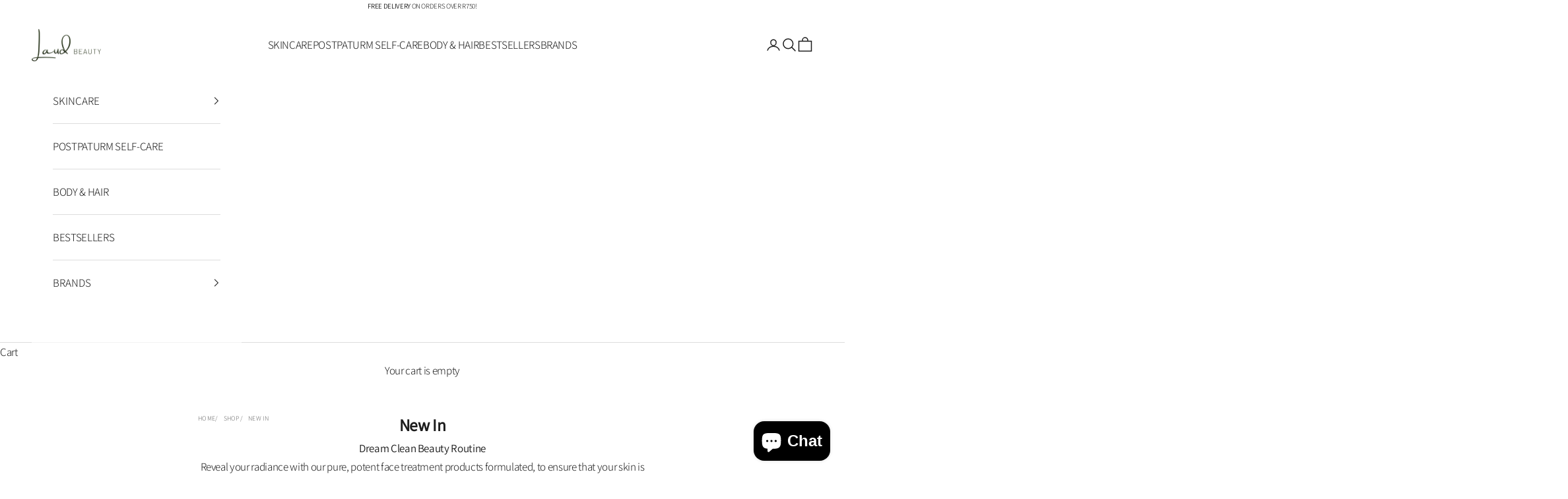

--- FILE ---
content_type: text/html; charset=utf-8
request_url: https://laudbeauty.com/collections/new-in
body_size: 22983
content:
<!doctype html>

<html class="no-js" lang="en" dir="ltr">
  <head>
    <meta charset="utf-8">
    <meta name="viewport" content="width=device-width, initial-scale=1.0, height=device-height, minimum-scale=1.0, maximum-scale=5.0">
    <meta name="p:domain_verify" content="15f78074d71e0bf5cdc68391c7f282ee"/>

    <title>New Arrivals - 100% Cruelty-free Natural Skincare</title><meta name="description" content="New clean beauty brands and products for you to fall in love with and reveal your radiance."><link rel="canonical" href="https://laudbeauty.com/collections/new-in"><link rel="shortcut icon" href="//laudbeauty.com/cdn/shop/files/1_ba3235cf-7d2a-4fd2-a7f9-6ebcfae9703d.jpg?v=1762365992&width=96">
      <link rel="apple-touch-icon" href="//laudbeauty.com/cdn/shop/files/1_ba3235cf-7d2a-4fd2-a7f9-6ebcfae9703d.jpg?v=1762365992&width=180"><link rel="preconnect" href="https://fonts.shopifycdn.com" crossorigin><link rel="preload" href="//laudbeauty.com/cdn/fonts/playfair_display/playfairdisplay_n4.9980f3e16959dc89137cc1369bfc3ae98af1deb9.woff2" as="font" type="font/woff2" crossorigin><link rel="preload" href="//laudbeauty.com/cdn/fonts/assistant/assistant_n3.1fff089a5b8f8ed9b5d0a303bc8584447f9c22fe.woff2" as="font" type="font/woff2" crossorigin><meta property="og:type" content="website">
  <meta property="og:title" content="New In"><meta property="og:image" content="http://laudbeauty.com/cdn/shop/files/BC152DE7-DE28-4C2E-90B9-1D4EA28F07D6_97984fec-4482-4e6c-bc34-a397514f19b2.png?v=1626123861&width=2048">
  <meta property="og:image:secure_url" content="https://laudbeauty.com/cdn/shop/files/BC152DE7-DE28-4C2E-90B9-1D4EA28F07D6_97984fec-4482-4e6c-bc34-a397514f19b2.png?v=1626123861&width=2048">
  <meta property="og:image:width" content="1500">
  <meta property="og:image:height" content="1500"><meta property="og:description" content="New clean beauty brands and products for you to fall in love with and reveal your radiance."><meta property="og:url" content="https://laudbeauty.com/collections/new-in">
<meta property="og:site_name" content="Laud Beauty"><meta name="twitter:card" content="summary"><meta name="twitter:title" content="New In">
  <meta name="twitter:description" content="Dream Clean Beauty Routine
Reveal your radiance with our pure, potent face treatment products formulated, to ensure that your skin is perfectly balanced, healthy, hydrated, and well nourished for an enviable glow."><meta name="twitter:image" content="https://laudbeauty.com/cdn/shop/files/BC152DE7-DE28-4C2E-90B9-1D4EA28F07D6_97984fec-4482-4e6c-bc34-a397514f19b2.png?crop=center&height=1200&v=1626123861&width=1200">
  <meta name="twitter:image:alt" content="">


  <script async crossorigin fetchpriority="high" src="/cdn/shopifycloud/importmap-polyfill/es-modules-shim.2.4.0.js"></script>
<script type="application/ld+json">
  {
    "@context": "https://schema.org",
    "@type": "BreadcrumbList",
  "itemListElement": [{
      "@type": "ListItem",
      "position": 1,
      "name": "Home",
      "item": "https://laudbeauty.com"
    },{
          "@type": "ListItem",
          "position": 2,
          "name": "New In",
          "item": "https://laudbeauty.com/collections/new-in"
        }]
  }
  </script>

<style>/* Typography (heading) */
  @font-face {
  font-family: "Playfair Display";
  font-weight: 400;
  font-style: normal;
  font-display: fallback;
  src: url("//laudbeauty.com/cdn/fonts/playfair_display/playfairdisplay_n4.9980f3e16959dc89137cc1369bfc3ae98af1deb9.woff2") format("woff2"),
       url("//laudbeauty.com/cdn/fonts/playfair_display/playfairdisplay_n4.c562b7c8e5637886a811d2a017f9e023166064ee.woff") format("woff");
}

@font-face {
  font-family: "Playfair Display";
  font-weight: 400;
  font-style: italic;
  font-display: fallback;
  src: url("//laudbeauty.com/cdn/fonts/playfair_display/playfairdisplay_i4.804ea8da9192aaed0368534aa085b3c1f3411619.woff2") format("woff2"),
       url("//laudbeauty.com/cdn/fonts/playfair_display/playfairdisplay_i4.5538cb7a825d13d8a2333cd8a94065a93a95c710.woff") format("woff");
}

/* Typography (body) */
  @font-face {
  font-family: Assistant;
  font-weight: 300;
  font-style: normal;
  font-display: fallback;
  src: url("//laudbeauty.com/cdn/fonts/assistant/assistant_n3.1fff089a5b8f8ed9b5d0a303bc8584447f9c22fe.woff2") format("woff2"),
       url("//laudbeauty.com/cdn/fonts/assistant/assistant_n3.188648856c6bc22c26d85da661933448752051e0.woff") format("woff");
}

@font-face {
  font-family: Assistant;
  font-weight: 400;
  font-style: normal;
  font-display: fallback;
  src: url("//laudbeauty.com/cdn/fonts/assistant/assistant_n4.9120912a469cad1cc292572851508ca49d12e768.woff2") format("woff2"),
       url("//laudbeauty.com/cdn/fonts/assistant/assistant_n4.6e9875ce64e0fefcd3f4446b7ec9036b3ddd2985.woff") format("woff");
}

:root {
    /* Container */
    --container-max-width: 100%;
    --container-xxs-max-width: 27.5rem; /* 440px */
    --container-xs-max-width: 42.5rem; /* 680px */
    --container-sm-max-width: 61.25rem; /* 980px */
    --container-md-max-width: 71.875rem; /* 1150px */
    --container-lg-max-width: 78.75rem; /* 1260px */
    --container-xl-max-width: 85rem; /* 1360px */
    --container-gutter: 1.25rem;

    --section-vertical-spacing: 2rem;
    --section-vertical-spacing-tight:2rem;

    --section-stack-gap:1.5rem;
    --section-stack-gap-tight:1.5rem;

    /* Form settings */
    --form-gap: 1.25rem; /* Gap between fieldset and submit button */
    --fieldset-gap: 1rem; /* Gap between each form input within a fieldset */
    --form-control-gap: 0.625rem; /* Gap between input and label (ignored for floating label) */
    --checkbox-control-gap: 0.75rem; /* Horizontal gap between checkbox and its associated label */
    --input-padding-block: 0.65rem; /* Vertical padding for input, textarea and native select */
    --input-padding-inline: 0.8rem; /* Horizontal padding for input, textarea and native select */
    --checkbox-size: 0.875rem; /* Size (width and height) for checkbox */

    /* Other sizes */
    --sticky-area-height: calc(var(--announcement-bar-is-sticky, 0) * var(--announcement-bar-height, 0px) + var(--header-is-sticky, 0) * var(--header-is-visible, 1) * var(--header-height, 0px));

    /* RTL support */
    --transform-logical-flip: 1;
    --transform-origin-start: left;
    --transform-origin-end: right;

    /**
     * ---------------------------------------------------------------------
     * TYPOGRAPHY
     * ---------------------------------------------------------------------
     */

    /* Font properties */
    --heading-font-family: "Playfair Display", serif;
    --heading-font-weight: 400;
    --heading-font-style: normal;
    --heading-text-transform: normal;
    --heading-letter-spacing: 0.03em;
    --text-font-family: Assistant, sans-serif;
    --text-font-weight: 300;
    --text-font-style: normal;
    --text-letter-spacing: -0.02em;
    --button-font: var(--heading-font-style) var(--heading-font-weight) var(--text-sm) / 1.65 var(--heading-font-family);
    --button-text-transform: uppercase;
    --button-letter-spacing: 0.15em;

    /* Font sizes */--text-heading-size-factor: 1.1;
    --text-h1: max(0.6875rem, clamp(1.375rem, 1.146341463414634rem + 0.975609756097561vw, 2rem) * var(--text-heading-size-factor));
    --text-h2: max(0.6875rem, clamp(1.25rem, 1.0670731707317074rem + 0.7804878048780488vw, 1.75rem) * var(--text-heading-size-factor));
    --text-h3: max(0.6875rem, clamp(1.125rem, 1.0335365853658536rem + 0.3902439024390244vw, 1.375rem) * var(--text-heading-size-factor));
    --text-h4: max(0.6875rem, clamp(1rem, 0.9542682926829268rem + 0.1951219512195122vw, 1.125rem) * var(--text-heading-size-factor));
    --text-h5: calc(0.875rem * var(--text-heading-size-factor));
    --text-h6: calc(0.75rem * var(--text-heading-size-factor));

    --text-xs: 0.9375rem;
    --text-sm: 1.0rem;
    --text-base: 1.0625rem;
    --text-lg: 1.1875rem;
    --text-xl: 1.25rem;

    /* Rounded variables (used for border radius) */
    --rounded-full: 9999px;
    --button-border-radius: 0.0rem;
    --input-border-radius: 0.0rem;

    /* Box shadow */
    --shadow-sm: 0 2px 8px rgb(0 0 0 / 0.05);
    --shadow: 0 5px 15px rgb(0 0 0 / 0.05);
    --shadow-md: 0 5px 30px rgb(0 0 0 / 0.05);
    --shadow-block: px px px rgb(var(--text-primary) / 0.0);

    /**
     * ---------------------------------------------------------------------
     * OTHER
     * ---------------------------------------------------------------------
     */

    --checkmark-svg-url: url(//laudbeauty.com/cdn/shop/t/5/assets/checkmark.svg?v=184380698634562560561737891815);
    --cursor-zoom-in-svg-url: url(//laudbeauty.com/cdn/shop/t/5/assets/cursor-zoom-in.svg?v=113112161754877629311737891815);
  }

  [dir="rtl"]:root {
    /* RTL support */
    --transform-logical-flip: -1;
    --transform-origin-start: right;
    --transform-origin-end: left;
  }

  @media screen and (min-width: 700px) {
    :root {
      /* Typography (font size) */
      --text-xs: 0.9375rem;
      --text-sm: 1.0rem;
      --text-base: 1.0625rem;
      --text-lg: 1.1875rem;
      --text-xl: 1.375rem;

      /* Spacing settings */
      --container-gutter: 2rem;
    }
  }

  @media screen and (min-width: 1000px) {
    :root {
      /* Spacing settings */
      --container-gutter: 3rem;

      --section-vertical-spacing: 3rem;
      --section-vertical-spacing-tight: 3rem;

      --section-stack-gap:2.25rem;
      --section-stack-gap-tight:2.25rem;
    }
  }:root {/* Overlay used for modal */
    --page-overlay: 0 0 0 / 0.4;

    /* We use the first scheme background as default */
    --page-background: ;

    /* Product colors */
    --on-sale-text: 227 44 43;
    --on-sale-badge-background: 227 44 43;
    --on-sale-badge-text: 255 255 255;
    --sold-out-badge-background: 239 239 239;
    --sold-out-badge-text: 0 0 0 / 0.65;
    --custom-badge-background: 28 28 28;
    --custom-badge-text: 255 255 255;
    --star-color: 11 11 11;

    /* Status colors */
    --success-background: 212 227 203;
    --success-text: 48 122 7;
    --warning-background: 253 241 224;
    --warning-text: 237 138 0;
    --error-background: 243 204 204;
    --error-text: 203 43 43;
  }.color-scheme--scheme-1 {
      /* Color settings */--accent: 28 28 28;
      --text-color: 28 28 28;
      --background: 239 239 239 / 1.0;
      --background-without-opacity: 239 239 239;
      --background-gradient: ;--border-color: 207 207 207;/* Button colors */
      --button-background: 28 28 28;
      --button-text-color: 255 255 255;

      /* Circled buttons */
      --circle-button-background: 255 255 255;
      --circle-button-text-color: 28 28 28;
    }.shopify-section:has(.section-spacing.color-scheme--bg-609ecfcfee2f667ac6c12366fc6ece56) + .shopify-section:has(.section-spacing.color-scheme--bg-609ecfcfee2f667ac6c12366fc6ece56:not(.bordered-section)) .section-spacing {
      padding-block-start: 0;
    }.color-scheme--scheme-2 {
      /* Color settings */--accent: 92 92 92;
      --text-color: 28 28 28;
      --background: 255 255 255 / 1.0;
      --background-without-opacity: 255 255 255;
      --background-gradient: ;--border-color: 221 221 221;/* Button colors */
      --button-background: 92 92 92;
      --button-text-color: 255 255 255;

      /* Circled buttons */
      --circle-button-background: 255 255 255;
      --circle-button-text-color: 28 28 28;
    }.shopify-section:has(.section-spacing.color-scheme--bg-54922f2e920ba8346f6dc0fba343d673) + .shopify-section:has(.section-spacing.color-scheme--bg-54922f2e920ba8346f6dc0fba343d673:not(.bordered-section)) .section-spacing {
      padding-block-start: 0;
    }.color-scheme--scheme-3 {
      /* Color settings */--accent: 255 255 255;
      --text-color: 255 255 255;
      --background: 28 28 28 / 1.0;
      --background-without-opacity: 28 28 28;
      --background-gradient: ;--border-color: 62 62 62;/* Button colors */
      --button-background: 255 255 255;
      --button-text-color: 28 28 28;

      /* Circled buttons */
      --circle-button-background: 255 255 255;
      --circle-button-text-color: 28 28 28;
    }.shopify-section:has(.section-spacing.color-scheme--bg-c1f8cb21047e4797e94d0969dc5d1e44) + .shopify-section:has(.section-spacing.color-scheme--bg-c1f8cb21047e4797e94d0969dc5d1e44:not(.bordered-section)) .section-spacing {
      padding-block-start: 0;
    }.color-scheme--scheme-4 {
      /* Color settings */--accent: 255 255 255;
      --text-color: 255 255 255;
      --background: 0 0 0 / 0.0;
      --background-without-opacity: 0 0 0;
      --background-gradient: ;--border-color: 255 255 255;/* Button colors */
      --button-background: 255 255 255;
      --button-text-color: 28 28 28;

      /* Circled buttons */
      --circle-button-background: 255 255 255;
      --circle-button-text-color: 28 28 28;
    }.shopify-section:has(.section-spacing.color-scheme--bg-3671eee015764974ee0aef1536023e0f) + .shopify-section:has(.section-spacing.color-scheme--bg-3671eee015764974ee0aef1536023e0f:not(.bordered-section)) .section-spacing {
      padding-block-start: 0;
    }.color-scheme--dialog {
      /* Color settings */--accent: 92 92 92;
      --text-color: 28 28 28;
      --background: 255 255 255 / 1.0;
      --background-without-opacity: 255 255 255;
      --background-gradient: ;--border-color: 221 221 221;/* Button colors */
      --button-background: 92 92 92;
      --button-text-color: 255 255 255;

      /* Circled buttons */
      --circle-button-background: 255 255 255;
      --circle-button-text-color: 28 28 28;
    }
</style><script>
  document.documentElement.classList.replace('no-js', 'js');

  // This allows to expose several variables to the global scope, to be used in scripts
  window.themeVariables = {
    settings: {
      showPageTransition: false,
      pageType: "collection",
      moneyFormat: "R {{amount}}",
      moneyWithCurrencyFormat: "R {{amount}} ZAR",
      currencyCodeEnabled: false,
      cartType: "drawer",
      staggerMenuApparition: true
    },

    strings: {
      addToCartButton: "Add to cart",
      soldOutButton: "Sold out",
      preOrderButton: "Pre-order",
      unavailableButton: "Unavailable",
      addedToCart: "Added to your cart!",
      closeGallery: "Close gallery",
      zoomGallery: "Zoom picture",
      errorGallery: "Image cannot be loaded",
      soldOutBadge: "Sold out",
      discountBadge: "Save @@",
      sku: "SKU:",
      shippingEstimatorNoResults: "Sorry, we do not ship to your address.",
      shippingEstimatorOneResult: "There is one shipping rate for your address:",
      shippingEstimatorMultipleResults: "There are several shipping rates for your address:",
      shippingEstimatorError: "One or more error occurred while retrieving shipping rates:",
      next: "Next",
      previous: "Previous"
    },

    mediaQueries: {
      'sm': 'screen and (min-width: 700px)',
      'md': 'screen and (min-width: 1000px)',
      'lg': 'screen and (min-width: 1150px)',
      'xl': 'screen and (min-width: 1400px)',
      '2xl': 'screen and (min-width: 1600px)',
      'sm-max': 'screen and (max-width: 699px)',
      'md-max': 'screen and (max-width: 999px)',
      'lg-max': 'screen and (max-width: 1149px)',
      'xl-max': 'screen and (max-width: 1399px)',
      '2xl-max': 'screen and (max-width: 1599px)',
      'motion-safe': '(prefers-reduced-motion: no-preference)',
      'motion-reduce': '(prefers-reduced-motion: reduce)',
      'supports-hover': 'screen and (pointer: fine)',
      'supports-touch': 'screen and (hover: none)'
    }
  };</script><script>
      if (!(HTMLScriptElement.supports && HTMLScriptElement.supports('importmap'))) {
        const importMapPolyfill = document.createElement('script');
        importMapPolyfill.async = true;
        importMapPolyfill.src = "//laudbeauty.com/cdn/shop/t/5/assets/es-module-shims.min.js?v=163628956881225179081711554890";

        document.head.appendChild(importMapPolyfill);
      }
    </script>

    <script type="importmap">{
        "imports": {
          "vendor": "//laudbeauty.com/cdn/shop/t/5/assets/vendor.min.js?v=55120211853256353121711554891",
          "theme": "//laudbeauty.com/cdn/shop/t/5/assets/theme.js?v=41870847793071402691711554891",
          "photoswipe": "//laudbeauty.com/cdn/shop/t/5/assets/photoswipe.min.js?v=20290624223189769891709844299"
        }
      }
    </script>

    <script type="module" src="//laudbeauty.com/cdn/shop/t/5/assets/vendor.min.js?v=55120211853256353121711554891"></script>
    <script type="module" src="//laudbeauty.com/cdn/shop/t/5/assets/theme.js?v=41870847793071402691711554891"></script>

    <script>window.performance && window.performance.mark && window.performance.mark('shopify.content_for_header.start');</script><meta name="google-site-verification" content="pJRz8VHR-u62UJll4YZTKc79ARxSFSdT7nrjFmdFnFw">
<meta id="shopify-digital-wallet" name="shopify-digital-wallet" content="/41375039654/digital_wallets/dialog">
<link rel="alternate" type="application/atom+xml" title="Feed" href="/collections/new-in.atom" />
<link rel="alternate" type="application/json+oembed" href="https://laudbeauty.com/collections/new-in.oembed">
<script async="async" src="/checkouts/internal/preloads.js?locale=en-ZA"></script>
<script id="shopify-features" type="application/json">{"accessToken":"f0d54b7963583a32c95ff37d0a764531","betas":["rich-media-storefront-analytics"],"domain":"laudbeauty.com","predictiveSearch":true,"shopId":41375039654,"locale":"en"}</script>
<script>var Shopify = Shopify || {};
Shopify.shop = "laudbeauty.myshopify.com";
Shopify.locale = "en";
Shopify.currency = {"active":"ZAR","rate":"1.0"};
Shopify.country = "ZA";
Shopify.theme = {"name":"Prestige - AskMario OS2.0 Theme Tweaks","id":135700447398,"schema_name":"Prestige","schema_version":"9.3.0","theme_store_id":855,"role":"main"};
Shopify.theme.handle = "null";
Shopify.theme.style = {"id":null,"handle":null};
Shopify.cdnHost = "laudbeauty.com/cdn";
Shopify.routes = Shopify.routes || {};
Shopify.routes.root = "/";</script>
<script type="module">!function(o){(o.Shopify=o.Shopify||{}).modules=!0}(window);</script>
<script>!function(o){function n(){var o=[];function n(){o.push(Array.prototype.slice.apply(arguments))}return n.q=o,n}var t=o.Shopify=o.Shopify||{};t.loadFeatures=n(),t.autoloadFeatures=n()}(window);</script>
<script id="shop-js-analytics" type="application/json">{"pageType":"collection"}</script>
<script defer="defer" async type="module" src="//laudbeauty.com/cdn/shopifycloud/shop-js/modules/v2/client.init-shop-cart-sync_BApSsMSl.en.esm.js"></script>
<script defer="defer" async type="module" src="//laudbeauty.com/cdn/shopifycloud/shop-js/modules/v2/chunk.common_CBoos6YZ.esm.js"></script>
<script type="module">
  await import("//laudbeauty.com/cdn/shopifycloud/shop-js/modules/v2/client.init-shop-cart-sync_BApSsMSl.en.esm.js");
await import("//laudbeauty.com/cdn/shopifycloud/shop-js/modules/v2/chunk.common_CBoos6YZ.esm.js");

  window.Shopify.SignInWithShop?.initShopCartSync?.({"fedCMEnabled":true,"windoidEnabled":true});

</script>
<script>(function() {
  var isLoaded = false;
  function asyncLoad() {
    if (isLoaded) return;
    isLoaded = true;
    var urls = ["\/\/staticw2.yotpo.com\/5RIHJQjg6ah54UwW6V9Mwi54Aw9P1lBcgziEajNd\/widget.js?shop=laudbeauty.myshopify.com"];
    for (var i = 0; i < urls.length; i++) {
      var s = document.createElement('script');
      s.type = 'text/javascript';
      s.async = true;
      s.src = urls[i];
      var x = document.getElementsByTagName('script')[0];
      x.parentNode.insertBefore(s, x);
    }
  };
  if(window.attachEvent) {
    window.attachEvent('onload', asyncLoad);
  } else {
    window.addEventListener('load', asyncLoad, false);
  }
})();</script>
<script id="__st">var __st={"a":41375039654,"offset":7200,"reqid":"34a1fbd6-f305-46c0-9abb-5b86b45c9a78-1768880042","pageurl":"laudbeauty.com\/collections\/new-in","u":"0cc9260a06e9","p":"collection","rtyp":"collection","rid":202523738278};</script>
<script>window.ShopifyPaypalV4VisibilityTracking = true;</script>
<script id="captcha-bootstrap">!function(){'use strict';const t='contact',e='account',n='new_comment',o=[[t,t],['blogs',n],['comments',n],[t,'customer']],c=[[e,'customer_login'],[e,'guest_login'],[e,'recover_customer_password'],[e,'create_customer']],r=t=>t.map((([t,e])=>`form[action*='/${t}']:not([data-nocaptcha='true']) input[name='form_type'][value='${e}']`)).join(','),a=t=>()=>t?[...document.querySelectorAll(t)].map((t=>t.form)):[];function s(){const t=[...o],e=r(t);return a(e)}const i='password',u='form_key',d=['recaptcha-v3-token','g-recaptcha-response','h-captcha-response',i],f=()=>{try{return window.sessionStorage}catch{return}},m='__shopify_v',_=t=>t.elements[u];function p(t,e,n=!1){try{const o=window.sessionStorage,c=JSON.parse(o.getItem(e)),{data:r}=function(t){const{data:e,action:n}=t;return t[m]||n?{data:e,action:n}:{data:t,action:n}}(c);for(const[e,n]of Object.entries(r))t.elements[e]&&(t.elements[e].value=n);n&&o.removeItem(e)}catch(o){console.error('form repopulation failed',{error:o})}}const l='form_type',E='cptcha';function T(t){t.dataset[E]=!0}const w=window,h=w.document,L='Shopify',v='ce_forms',y='captcha';let A=!1;((t,e)=>{const n=(g='f06e6c50-85a8-45c8-87d0-21a2b65856fe',I='https://cdn.shopify.com/shopifycloud/storefront-forms-hcaptcha/ce_storefront_forms_captcha_hcaptcha.v1.5.2.iife.js',D={infoText:'Protected by hCaptcha',privacyText:'Privacy',termsText:'Terms'},(t,e,n)=>{const o=w[L][v],c=o.bindForm;if(c)return c(t,g,e,D).then(n);var r;o.q.push([[t,g,e,D],n]),r=I,A||(h.body.append(Object.assign(h.createElement('script'),{id:'captcha-provider',async:!0,src:r})),A=!0)});var g,I,D;w[L]=w[L]||{},w[L][v]=w[L][v]||{},w[L][v].q=[],w[L][y]=w[L][y]||{},w[L][y].protect=function(t,e){n(t,void 0,e),T(t)},Object.freeze(w[L][y]),function(t,e,n,w,h,L){const[v,y,A,g]=function(t,e,n){const i=e?o:[],u=t?c:[],d=[...i,...u],f=r(d),m=r(i),_=r(d.filter((([t,e])=>n.includes(e))));return[a(f),a(m),a(_),s()]}(w,h,L),I=t=>{const e=t.target;return e instanceof HTMLFormElement?e:e&&e.form},D=t=>v().includes(t);t.addEventListener('submit',(t=>{const e=I(t);if(!e)return;const n=D(e)&&!e.dataset.hcaptchaBound&&!e.dataset.recaptchaBound,o=_(e),c=g().includes(e)&&(!o||!o.value);(n||c)&&t.preventDefault(),c&&!n&&(function(t){try{if(!f())return;!function(t){const e=f();if(!e)return;const n=_(t);if(!n)return;const o=n.value;o&&e.removeItem(o)}(t);const e=Array.from(Array(32),(()=>Math.random().toString(36)[2])).join('');!function(t,e){_(t)||t.append(Object.assign(document.createElement('input'),{type:'hidden',name:u})),t.elements[u].value=e}(t,e),function(t,e){const n=f();if(!n)return;const o=[...t.querySelectorAll(`input[type='${i}']`)].map((({name:t})=>t)),c=[...d,...o],r={};for(const[a,s]of new FormData(t).entries())c.includes(a)||(r[a]=s);n.setItem(e,JSON.stringify({[m]:1,action:t.action,data:r}))}(t,e)}catch(e){console.error('failed to persist form',e)}}(e),e.submit())}));const S=(t,e)=>{t&&!t.dataset[E]&&(n(t,e.some((e=>e===t))),T(t))};for(const o of['focusin','change'])t.addEventListener(o,(t=>{const e=I(t);D(e)&&S(e,y())}));const B=e.get('form_key'),M=e.get(l),P=B&&M;t.addEventListener('DOMContentLoaded',(()=>{const t=y();if(P)for(const e of t)e.elements[l].value===M&&p(e,B);[...new Set([...A(),...v().filter((t=>'true'===t.dataset.shopifyCaptcha))])].forEach((e=>S(e,t)))}))}(h,new URLSearchParams(w.location.search),n,t,e,['guest_login'])})(!1,!0)}();</script>
<script integrity="sha256-4kQ18oKyAcykRKYeNunJcIwy7WH5gtpwJnB7kiuLZ1E=" data-source-attribution="shopify.loadfeatures" defer="defer" src="//laudbeauty.com/cdn/shopifycloud/storefront/assets/storefront/load_feature-a0a9edcb.js" crossorigin="anonymous"></script>
<script data-source-attribution="shopify.dynamic_checkout.dynamic.init">var Shopify=Shopify||{};Shopify.PaymentButton=Shopify.PaymentButton||{isStorefrontPortableWallets:!0,init:function(){window.Shopify.PaymentButton.init=function(){};var t=document.createElement("script");t.src="https://laudbeauty.com/cdn/shopifycloud/portable-wallets/latest/portable-wallets.en.js",t.type="module",document.head.appendChild(t)}};
</script>
<script data-source-attribution="shopify.dynamic_checkout.buyer_consent">
  function portableWalletsHideBuyerConsent(e){var t=document.getElementById("shopify-buyer-consent"),n=document.getElementById("shopify-subscription-policy-button");t&&n&&(t.classList.add("hidden"),t.setAttribute("aria-hidden","true"),n.removeEventListener("click",e))}function portableWalletsShowBuyerConsent(e){var t=document.getElementById("shopify-buyer-consent"),n=document.getElementById("shopify-subscription-policy-button");t&&n&&(t.classList.remove("hidden"),t.removeAttribute("aria-hidden"),n.addEventListener("click",e))}window.Shopify?.PaymentButton&&(window.Shopify.PaymentButton.hideBuyerConsent=portableWalletsHideBuyerConsent,window.Shopify.PaymentButton.showBuyerConsent=portableWalletsShowBuyerConsent);
</script>
<script data-source-attribution="shopify.dynamic_checkout.cart.bootstrap">document.addEventListener("DOMContentLoaded",(function(){function t(){return document.querySelector("shopify-accelerated-checkout-cart, shopify-accelerated-checkout")}if(t())Shopify.PaymentButton.init();else{new MutationObserver((function(e,n){t()&&(Shopify.PaymentButton.init(),n.disconnect())})).observe(document.body,{childList:!0,subtree:!0})}}));
</script>

<script>window.performance && window.performance.mark && window.performance.mark('shopify.content_for_header.end');</script>
<link href="//laudbeauty.com/cdn/shop/t/5/assets/theme.css?v=29627410783445700671711554891" rel="stylesheet" type="text/css" media="all" /><!-- BEGIN app block: shopify://apps/yotpo-product-reviews/blocks/settings/eb7dfd7d-db44-4334-bc49-c893b51b36cf -->


  <script type="text/javascript" src="https://cdn-widgetsrepository.yotpo.com/v1/loader/5RIHJQjg6ah54UwW6V9Mwi54Aw9P1lBcgziEajNd?languageCode=en" async></script>



  
<!-- END app block --><script src="https://cdn.shopify.com/extensions/e4b3a77b-20c9-4161-b1bb-deb87046128d/inbox-1253/assets/inbox-chat-loader.js" type="text/javascript" defer="defer"></script>
<script src="https://cdn.shopify.com/extensions/19689677-6488-4a31-adf3-fcf4359c5fd9/forms-2295/assets/shopify-forms-loader.js" type="text/javascript" defer="defer"></script>
<link href="https://monorail-edge.shopifysvc.com" rel="dns-prefetch">
<script>(function(){if ("sendBeacon" in navigator && "performance" in window) {try {var session_token_from_headers = performance.getEntriesByType('navigation')[0].serverTiming.find(x => x.name == '_s').description;} catch {var session_token_from_headers = undefined;}var session_cookie_matches = document.cookie.match(/_shopify_s=([^;]*)/);var session_token_from_cookie = session_cookie_matches && session_cookie_matches.length === 2 ? session_cookie_matches[1] : "";var session_token = session_token_from_headers || session_token_from_cookie || "";function handle_abandonment_event(e) {var entries = performance.getEntries().filter(function(entry) {return /monorail-edge.shopifysvc.com/.test(entry.name);});if (!window.abandonment_tracked && entries.length === 0) {window.abandonment_tracked = true;var currentMs = Date.now();var navigation_start = performance.timing.navigationStart;var payload = {shop_id: 41375039654,url: window.location.href,navigation_start,duration: currentMs - navigation_start,session_token,page_type: "collection"};window.navigator.sendBeacon("https://monorail-edge.shopifysvc.com/v1/produce", JSON.stringify({schema_id: "online_store_buyer_site_abandonment/1.1",payload: payload,metadata: {event_created_at_ms: currentMs,event_sent_at_ms: currentMs}}));}}window.addEventListener('pagehide', handle_abandonment_event);}}());</script>
<script id="web-pixels-manager-setup">(function e(e,d,r,n,o){if(void 0===o&&(o={}),!Boolean(null===(a=null===(i=window.Shopify)||void 0===i?void 0:i.analytics)||void 0===a?void 0:a.replayQueue)){var i,a;window.Shopify=window.Shopify||{};var t=window.Shopify;t.analytics=t.analytics||{};var s=t.analytics;s.replayQueue=[],s.publish=function(e,d,r){return s.replayQueue.push([e,d,r]),!0};try{self.performance.mark("wpm:start")}catch(e){}var l=function(){var e={modern:/Edge?\/(1{2}[4-9]|1[2-9]\d|[2-9]\d{2}|\d{4,})\.\d+(\.\d+|)|Firefox\/(1{2}[4-9]|1[2-9]\d|[2-9]\d{2}|\d{4,})\.\d+(\.\d+|)|Chrom(ium|e)\/(9{2}|\d{3,})\.\d+(\.\d+|)|(Maci|X1{2}).+ Version\/(15\.\d+|(1[6-9]|[2-9]\d|\d{3,})\.\d+)([,.]\d+|)( \(\w+\)|)( Mobile\/\w+|) Safari\/|Chrome.+OPR\/(9{2}|\d{3,})\.\d+\.\d+|(CPU[ +]OS|iPhone[ +]OS|CPU[ +]iPhone|CPU IPhone OS|CPU iPad OS)[ +]+(15[._]\d+|(1[6-9]|[2-9]\d|\d{3,})[._]\d+)([._]\d+|)|Android:?[ /-](13[3-9]|1[4-9]\d|[2-9]\d{2}|\d{4,})(\.\d+|)(\.\d+|)|Android.+Firefox\/(13[5-9]|1[4-9]\d|[2-9]\d{2}|\d{4,})\.\d+(\.\d+|)|Android.+Chrom(ium|e)\/(13[3-9]|1[4-9]\d|[2-9]\d{2}|\d{4,})\.\d+(\.\d+|)|SamsungBrowser\/([2-9]\d|\d{3,})\.\d+/,legacy:/Edge?\/(1[6-9]|[2-9]\d|\d{3,})\.\d+(\.\d+|)|Firefox\/(5[4-9]|[6-9]\d|\d{3,})\.\d+(\.\d+|)|Chrom(ium|e)\/(5[1-9]|[6-9]\d|\d{3,})\.\d+(\.\d+|)([\d.]+$|.*Safari\/(?![\d.]+ Edge\/[\d.]+$))|(Maci|X1{2}).+ Version\/(10\.\d+|(1[1-9]|[2-9]\d|\d{3,})\.\d+)([,.]\d+|)( \(\w+\)|)( Mobile\/\w+|) Safari\/|Chrome.+OPR\/(3[89]|[4-9]\d|\d{3,})\.\d+\.\d+|(CPU[ +]OS|iPhone[ +]OS|CPU[ +]iPhone|CPU IPhone OS|CPU iPad OS)[ +]+(10[._]\d+|(1[1-9]|[2-9]\d|\d{3,})[._]\d+)([._]\d+|)|Android:?[ /-](13[3-9]|1[4-9]\d|[2-9]\d{2}|\d{4,})(\.\d+|)(\.\d+|)|Mobile Safari.+OPR\/([89]\d|\d{3,})\.\d+\.\d+|Android.+Firefox\/(13[5-9]|1[4-9]\d|[2-9]\d{2}|\d{4,})\.\d+(\.\d+|)|Android.+Chrom(ium|e)\/(13[3-9]|1[4-9]\d|[2-9]\d{2}|\d{4,})\.\d+(\.\d+|)|Android.+(UC? ?Browser|UCWEB|U3)[ /]?(15\.([5-9]|\d{2,})|(1[6-9]|[2-9]\d|\d{3,})\.\d+)\.\d+|SamsungBrowser\/(5\.\d+|([6-9]|\d{2,})\.\d+)|Android.+MQ{2}Browser\/(14(\.(9|\d{2,})|)|(1[5-9]|[2-9]\d|\d{3,})(\.\d+|))(\.\d+|)|K[Aa][Ii]OS\/(3\.\d+|([4-9]|\d{2,})\.\d+)(\.\d+|)/},d=e.modern,r=e.legacy,n=navigator.userAgent;return n.match(d)?"modern":n.match(r)?"legacy":"unknown"}(),u="modern"===l?"modern":"legacy",c=(null!=n?n:{modern:"",legacy:""})[u],f=function(e){return[e.baseUrl,"/wpm","/b",e.hashVersion,"modern"===e.buildTarget?"m":"l",".js"].join("")}({baseUrl:d,hashVersion:r,buildTarget:u}),m=function(e){var d=e.version,r=e.bundleTarget,n=e.surface,o=e.pageUrl,i=e.monorailEndpoint;return{emit:function(e){var a=e.status,t=e.errorMsg,s=(new Date).getTime(),l=JSON.stringify({metadata:{event_sent_at_ms:s},events:[{schema_id:"web_pixels_manager_load/3.1",payload:{version:d,bundle_target:r,page_url:o,status:a,surface:n,error_msg:t},metadata:{event_created_at_ms:s}}]});if(!i)return console&&console.warn&&console.warn("[Web Pixels Manager] No Monorail endpoint provided, skipping logging."),!1;try{return self.navigator.sendBeacon.bind(self.navigator)(i,l)}catch(e){}var u=new XMLHttpRequest;try{return u.open("POST",i,!0),u.setRequestHeader("Content-Type","text/plain"),u.send(l),!0}catch(e){return console&&console.warn&&console.warn("[Web Pixels Manager] Got an unhandled error while logging to Monorail."),!1}}}}({version:r,bundleTarget:l,surface:e.surface,pageUrl:self.location.href,monorailEndpoint:e.monorailEndpoint});try{o.browserTarget=l,function(e){var d=e.src,r=e.async,n=void 0===r||r,o=e.onload,i=e.onerror,a=e.sri,t=e.scriptDataAttributes,s=void 0===t?{}:t,l=document.createElement("script"),u=document.querySelector("head"),c=document.querySelector("body");if(l.async=n,l.src=d,a&&(l.integrity=a,l.crossOrigin="anonymous"),s)for(var f in s)if(Object.prototype.hasOwnProperty.call(s,f))try{l.dataset[f]=s[f]}catch(e){}if(o&&l.addEventListener("load",o),i&&l.addEventListener("error",i),u)u.appendChild(l);else{if(!c)throw new Error("Did not find a head or body element to append the script");c.appendChild(l)}}({src:f,async:!0,onload:function(){if(!function(){var e,d;return Boolean(null===(d=null===(e=window.Shopify)||void 0===e?void 0:e.analytics)||void 0===d?void 0:d.initialized)}()){var d=window.webPixelsManager.init(e)||void 0;if(d){var r=window.Shopify.analytics;r.replayQueue.forEach((function(e){var r=e[0],n=e[1],o=e[2];d.publishCustomEvent(r,n,o)})),r.replayQueue=[],r.publish=d.publishCustomEvent,r.visitor=d.visitor,r.initialized=!0}}},onerror:function(){return m.emit({status:"failed",errorMsg:"".concat(f," has failed to load")})},sri:function(e){var d=/^sha384-[A-Za-z0-9+/=]+$/;return"string"==typeof e&&d.test(e)}(c)?c:"",scriptDataAttributes:o}),m.emit({status:"loading"})}catch(e){m.emit({status:"failed",errorMsg:(null==e?void 0:e.message)||"Unknown error"})}}})({shopId: 41375039654,storefrontBaseUrl: "https://laudbeauty.com",extensionsBaseUrl: "https://extensions.shopifycdn.com/cdn/shopifycloud/web-pixels-manager",monorailEndpoint: "https://monorail-edge.shopifysvc.com/unstable/produce_batch",surface: "storefront-renderer",enabledBetaFlags: ["2dca8a86"],webPixelsConfigList: [{"id":"1475903654","configuration":"{\"webPixelName\":\"Judge.me\"}","eventPayloadVersion":"v1","runtimeContext":"STRICT","scriptVersion":"34ad157958823915625854214640f0bf","type":"APP","apiClientId":683015,"privacyPurposes":["ANALYTICS"],"dataSharingAdjustments":{"protectedCustomerApprovalScopes":["read_customer_email","read_customer_name","read_customer_personal_data","read_customer_phone"]}},{"id":"271909030","configuration":"{\"pixel_id\":\"968448567229876\",\"pixel_type\":\"facebook_pixel\",\"metaapp_system_user_token\":\"-\"}","eventPayloadVersion":"v1","runtimeContext":"OPEN","scriptVersion":"ca16bc87fe92b6042fbaa3acc2fbdaa6","type":"APP","apiClientId":2329312,"privacyPurposes":["ANALYTICS","MARKETING","SALE_OF_DATA"],"dataSharingAdjustments":{"protectedCustomerApprovalScopes":["read_customer_address","read_customer_email","read_customer_name","read_customer_personal_data","read_customer_phone"]}},{"id":"shopify-app-pixel","configuration":"{}","eventPayloadVersion":"v1","runtimeContext":"STRICT","scriptVersion":"0450","apiClientId":"shopify-pixel","type":"APP","privacyPurposes":["ANALYTICS","MARKETING"]},{"id":"shopify-custom-pixel","eventPayloadVersion":"v1","runtimeContext":"LAX","scriptVersion":"0450","apiClientId":"shopify-pixel","type":"CUSTOM","privacyPurposes":["ANALYTICS","MARKETING"]}],isMerchantRequest: false,initData: {"shop":{"name":"Laud Beauty","paymentSettings":{"currencyCode":"ZAR"},"myshopifyDomain":"laudbeauty.myshopify.com","countryCode":"ZA","storefrontUrl":"https:\/\/laudbeauty.com"},"customer":null,"cart":null,"checkout":null,"productVariants":[],"purchasingCompany":null},},"https://laudbeauty.com/cdn","fcfee988w5aeb613cpc8e4bc33m6693e112",{"modern":"","legacy":""},{"shopId":"41375039654","storefrontBaseUrl":"https:\/\/laudbeauty.com","extensionBaseUrl":"https:\/\/extensions.shopifycdn.com\/cdn\/shopifycloud\/web-pixels-manager","surface":"storefront-renderer","enabledBetaFlags":"[\"2dca8a86\"]","isMerchantRequest":"false","hashVersion":"fcfee988w5aeb613cpc8e4bc33m6693e112","publish":"custom","events":"[[\"page_viewed\",{}],[\"collection_viewed\",{\"collection\":{\"id\":\"202523738278\",\"title\":\"New In\",\"productVariants\":[{\"price\":{\"amount\":550.0,\"currencyCode\":\"ZAR\"},\"product\":{\"title\":\"House of Dohwa Radiance Pack\",\"vendor\":\"HOUSE OF DOHWA\",\"id\":\"8516489281702\",\"untranslatedTitle\":\"House of Dohwa Radiance Pack\",\"url\":\"\/products\/house-of-dohwa-radiance-pack\",\"type\":\"House of Dohwa\"},\"id\":\"46468205936806\",\"image\":{\"src\":\"\/\/laudbeauty.com\/cdn\/shop\/files\/Riceradianceduo.jpg?v=1751212977\"},\"sku\":\"\",\"title\":\"Default Title\",\"untranslatedTitle\":\"Default Title\"},{\"price\":{\"amount\":520.0,\"currencyCode\":\"ZAR\"},\"product\":{\"title\":\"OURUT Dual Deep Gel-to-Foam Cleanser - 150ml\",\"vendor\":\"Woodiv\",\"id\":\"8350356144294\",\"untranslatedTitle\":\"OURUT Dual Deep Gel-to-Foam Cleanser - 150ml\",\"url\":\"\/products\/woodiv-ourut-dual-deep-gel-to-foam-cleanser\",\"type\":\"\"},\"id\":\"45967821537446\",\"image\":{\"src\":\"\/\/laudbeauty.com\/cdn\/shop\/files\/WoodivDeepCleanser.webp?v=1732147101\"},\"sku\":\"\",\"title\":\"Default Title\",\"untranslatedTitle\":\"Default Title\"},{\"price\":{\"amount\":340.0,\"currencyCode\":\"ZAR\"},\"product\":{\"title\":\"Heartleaf Scrub Cleansing Foam - for Sensitive Skin\",\"vendor\":\"Woodiv\",\"id\":\"8350589092006\",\"untranslatedTitle\":\"Heartleaf Scrub Cleansing Foam - for Sensitive Skin\",\"url\":\"\/products\/woodiv-heartleaf-scrub-cleansing-foam\",\"type\":\"\"},\"id\":\"45968764469414\",\"image\":{\"src\":\"\/\/laudbeauty.com\/cdn\/shop\/files\/2_076d4673-76c4-4329-9083-e810fecec110.webp?v=1732172593\"},\"sku\":\"\",\"title\":\"Default Title\",\"untranslatedTitle\":\"Default Title\"},{\"price\":{\"amount\":360.0,\"currencyCode\":\"ZAR\"},\"product\":{\"title\":\"Baobab Calming Toner Pads (80 Sheets)\",\"vendor\":\"Woodiv\",\"id\":\"8349859905702\",\"untranslatedTitle\":\"Baobab Calming Toner Pads (80 Sheets)\",\"url\":\"\/products\/woodiv-baobab-calming-toner-pads\",\"type\":\"Toner\"},\"id\":\"45965799456934\",\"image\":{\"src\":\"\/\/laudbeauty.com\/cdn\/shop\/files\/woodivtonerpad.webp?v=1732052313\"},\"sku\":\"\",\"title\":\"Default Title\",\"untranslatedTitle\":\"Default Title\"},{\"price\":{\"amount\":340.0,\"currencyCode\":\"ZAR\"},\"product\":{\"title\":\"40ml - Baobab Aqua Sun Cream - SPF 50++++ 24hrs Vegan Sun Protection\",\"vendor\":\"Woodiv\",\"id\":\"8352724648102\",\"untranslatedTitle\":\"40ml - Baobab Aqua Sun Cream - SPF 50++++ 24hrs Vegan Sun Protection\",\"url\":\"\/products\/woodiv-baobab-aqua-sun-cream\",\"type\":\"sunscreen\"},\"id\":\"45974893068454\",\"image\":{\"src\":\"\/\/laudbeauty.com\/cdn\/shop\/files\/7439cb88ee7647767f7ac6cef590f132_8ff92e89-3b5e-47c8-aa5d-a557f558a187.webp?v=1732385300\"},\"sku\":\"\",\"title\":\"Default Title\",\"untranslatedTitle\":\"Default Title\"},{\"price\":{\"amount\":179.0,\"currencyCode\":\"ZAR\"},\"product\":{\"title\":\"Biodance Bio Collagen Real Deep Mask - Single Pack\",\"vendor\":\"BIODANCE\",\"id\":\"8353038270630\",\"untranslatedTitle\":\"Biodance Bio Collagen Real Deep Mask - Single Pack\",\"url\":\"\/products\/biodance-bio-collagen-real-deep-mask\",\"type\":\"\"},\"id\":\"45976124588198\",\"image\":{\"src\":\"\/\/laudbeauty.com\/cdn\/shop\/files\/biodance-collagen-mask-1.jpg?v=1732438631\"},\"sku\":\"\",\"title\":\"Default Title\",\"untranslatedTitle\":\"Default Title\"},{\"price\":{\"amount\":570.0,\"currencyCode\":\"ZAR\"},\"product\":{\"title\":\"Melixir Vegan Airfit™ Invisible SPF 50 Sunscreen - 50ml\",\"vendor\":\"MELIXIR\",\"id\":\"15204984062118\",\"untranslatedTitle\":\"Melixir Vegan Airfit™ Invisible SPF 50 Sunscreen - 50ml\",\"url\":\"\/products\/melixir-vegan-airfit%E2%84%A2-invisible-spf-50-sunscreen\",\"type\":\"\"},\"id\":\"56042547118246\",\"image\":{\"src\":\"\/\/laudbeauty.com\/cdn\/shop\/files\/34.jpg?v=1766312327\"},\"sku\":null,\"title\":\"Default Title\",\"untranslatedTitle\":\"Default Title\"}]}}]]"});</script><script>
  window.ShopifyAnalytics = window.ShopifyAnalytics || {};
  window.ShopifyAnalytics.meta = window.ShopifyAnalytics.meta || {};
  window.ShopifyAnalytics.meta.currency = 'ZAR';
  var meta = {"products":[{"id":8516489281702,"gid":"gid:\/\/shopify\/Product\/8516489281702","vendor":"HOUSE OF DOHWA","type":"House of Dohwa","handle":"house-of-dohwa-radiance-pack","variants":[{"id":46468205936806,"price":55000,"name":"House of Dohwa Radiance Pack","public_title":null,"sku":""}],"remote":false},{"id":8350356144294,"gid":"gid:\/\/shopify\/Product\/8350356144294","vendor":"Woodiv","type":"","handle":"woodiv-ourut-dual-deep-gel-to-foam-cleanser","variants":[{"id":45967821537446,"price":52000,"name":"OURUT Dual Deep Gel-to-Foam Cleanser - 150ml","public_title":null,"sku":""}],"remote":false},{"id":8350589092006,"gid":"gid:\/\/shopify\/Product\/8350589092006","vendor":"Woodiv","type":"","handle":"woodiv-heartleaf-scrub-cleansing-foam","variants":[{"id":45968764469414,"price":34000,"name":"Heartleaf Scrub Cleansing Foam - for Sensitive Skin","public_title":null,"sku":""}],"remote":false},{"id":8349859905702,"gid":"gid:\/\/shopify\/Product\/8349859905702","vendor":"Woodiv","type":"Toner","handle":"woodiv-baobab-calming-toner-pads","variants":[{"id":45965799456934,"price":36000,"name":"Baobab Calming Toner Pads (80 Sheets)","public_title":null,"sku":""}],"remote":false},{"id":8352724648102,"gid":"gid:\/\/shopify\/Product\/8352724648102","vendor":"Woodiv","type":"sunscreen","handle":"woodiv-baobab-aqua-sun-cream","variants":[{"id":45974893068454,"price":34000,"name":"40ml - Baobab Aqua Sun Cream - SPF 50++++ 24hrs Vegan Sun Protection","public_title":null,"sku":""}],"remote":false},{"id":8353038270630,"gid":"gid:\/\/shopify\/Product\/8353038270630","vendor":"BIODANCE","type":"","handle":"biodance-bio-collagen-real-deep-mask","variants":[{"id":45976124588198,"price":17900,"name":"Biodance Bio Collagen Real Deep Mask - Single Pack","public_title":null,"sku":""}],"remote":false},{"id":15204984062118,"gid":"gid:\/\/shopify\/Product\/15204984062118","vendor":"MELIXIR","type":"","handle":"melixir-vegan-airfit™-invisible-spf-50-sunscreen","variants":[{"id":56042547118246,"price":57000,"name":"Melixir Vegan Airfit™ Invisible SPF 50 Sunscreen - 50ml","public_title":null,"sku":null}],"remote":false}],"page":{"pageType":"collection","resourceType":"collection","resourceId":202523738278,"requestId":"34a1fbd6-f305-46c0-9abb-5b86b45c9a78-1768880042"}};
  for (var attr in meta) {
    window.ShopifyAnalytics.meta[attr] = meta[attr];
  }
</script>
<script class="analytics">
  (function () {
    var customDocumentWrite = function(content) {
      var jquery = null;

      if (window.jQuery) {
        jquery = window.jQuery;
      } else if (window.Checkout && window.Checkout.$) {
        jquery = window.Checkout.$;
      }

      if (jquery) {
        jquery('body').append(content);
      }
    };

    var hasLoggedConversion = function(token) {
      if (token) {
        return document.cookie.indexOf('loggedConversion=' + token) !== -1;
      }
      return false;
    }

    var setCookieIfConversion = function(token) {
      if (token) {
        var twoMonthsFromNow = new Date(Date.now());
        twoMonthsFromNow.setMonth(twoMonthsFromNow.getMonth() + 2);

        document.cookie = 'loggedConversion=' + token + '; expires=' + twoMonthsFromNow;
      }
    }

    var trekkie = window.ShopifyAnalytics.lib = window.trekkie = window.trekkie || [];
    if (trekkie.integrations) {
      return;
    }
    trekkie.methods = [
      'identify',
      'page',
      'ready',
      'track',
      'trackForm',
      'trackLink'
    ];
    trekkie.factory = function(method) {
      return function() {
        var args = Array.prototype.slice.call(arguments);
        args.unshift(method);
        trekkie.push(args);
        return trekkie;
      };
    };
    for (var i = 0; i < trekkie.methods.length; i++) {
      var key = trekkie.methods[i];
      trekkie[key] = trekkie.factory(key);
    }
    trekkie.load = function(config) {
      trekkie.config = config || {};
      trekkie.config.initialDocumentCookie = document.cookie;
      var first = document.getElementsByTagName('script')[0];
      var script = document.createElement('script');
      script.type = 'text/javascript';
      script.onerror = function(e) {
        var scriptFallback = document.createElement('script');
        scriptFallback.type = 'text/javascript';
        scriptFallback.onerror = function(error) {
                var Monorail = {
      produce: function produce(monorailDomain, schemaId, payload) {
        var currentMs = new Date().getTime();
        var event = {
          schema_id: schemaId,
          payload: payload,
          metadata: {
            event_created_at_ms: currentMs,
            event_sent_at_ms: currentMs
          }
        };
        return Monorail.sendRequest("https://" + monorailDomain + "/v1/produce", JSON.stringify(event));
      },
      sendRequest: function sendRequest(endpointUrl, payload) {
        // Try the sendBeacon API
        if (window && window.navigator && typeof window.navigator.sendBeacon === 'function' && typeof window.Blob === 'function' && !Monorail.isIos12()) {
          var blobData = new window.Blob([payload], {
            type: 'text/plain'
          });

          if (window.navigator.sendBeacon(endpointUrl, blobData)) {
            return true;
          } // sendBeacon was not successful

        } // XHR beacon

        var xhr = new XMLHttpRequest();

        try {
          xhr.open('POST', endpointUrl);
          xhr.setRequestHeader('Content-Type', 'text/plain');
          xhr.send(payload);
        } catch (e) {
          console.log(e);
        }

        return false;
      },
      isIos12: function isIos12() {
        return window.navigator.userAgent.lastIndexOf('iPhone; CPU iPhone OS 12_') !== -1 || window.navigator.userAgent.lastIndexOf('iPad; CPU OS 12_') !== -1;
      }
    };
    Monorail.produce('monorail-edge.shopifysvc.com',
      'trekkie_storefront_load_errors/1.1',
      {shop_id: 41375039654,
      theme_id: 135700447398,
      app_name: "storefront",
      context_url: window.location.href,
      source_url: "//laudbeauty.com/cdn/s/trekkie.storefront.cd680fe47e6c39ca5d5df5f0a32d569bc48c0f27.min.js"});

        };
        scriptFallback.async = true;
        scriptFallback.src = '//laudbeauty.com/cdn/s/trekkie.storefront.cd680fe47e6c39ca5d5df5f0a32d569bc48c0f27.min.js';
        first.parentNode.insertBefore(scriptFallback, first);
      };
      script.async = true;
      script.src = '//laudbeauty.com/cdn/s/trekkie.storefront.cd680fe47e6c39ca5d5df5f0a32d569bc48c0f27.min.js';
      first.parentNode.insertBefore(script, first);
    };
    trekkie.load(
      {"Trekkie":{"appName":"storefront","development":false,"defaultAttributes":{"shopId":41375039654,"isMerchantRequest":null,"themeId":135700447398,"themeCityHash":"12193217545167265685","contentLanguage":"en","currency":"ZAR","eventMetadataId":"a2ae72be-dcd0-4c54-b7d3-78e0d3f104b2"},"isServerSideCookieWritingEnabled":true,"monorailRegion":"shop_domain","enabledBetaFlags":["65f19447"]},"Session Attribution":{},"S2S":{"facebookCapiEnabled":true,"source":"trekkie-storefront-renderer","apiClientId":580111}}
    );

    var loaded = false;
    trekkie.ready(function() {
      if (loaded) return;
      loaded = true;

      window.ShopifyAnalytics.lib = window.trekkie;

      var originalDocumentWrite = document.write;
      document.write = customDocumentWrite;
      try { window.ShopifyAnalytics.merchantGoogleAnalytics.call(this); } catch(error) {};
      document.write = originalDocumentWrite;

      window.ShopifyAnalytics.lib.page(null,{"pageType":"collection","resourceType":"collection","resourceId":202523738278,"requestId":"34a1fbd6-f305-46c0-9abb-5b86b45c9a78-1768880042","shopifyEmitted":true});

      var match = window.location.pathname.match(/checkouts\/(.+)\/(thank_you|post_purchase)/)
      var token = match? match[1]: undefined;
      if (!hasLoggedConversion(token)) {
        setCookieIfConversion(token);
        window.ShopifyAnalytics.lib.track("Viewed Product Category",{"currency":"ZAR","category":"Collection: new-in","collectionName":"new-in","collectionId":202523738278,"nonInteraction":true},undefined,undefined,{"shopifyEmitted":true});
      }
    });


        var eventsListenerScript = document.createElement('script');
        eventsListenerScript.async = true;
        eventsListenerScript.src = "//laudbeauty.com/cdn/shopifycloud/storefront/assets/shop_events_listener-3da45d37.js";
        document.getElementsByTagName('head')[0].appendChild(eventsListenerScript);

})();</script>
  <script>
  if (!window.ga || (window.ga && typeof window.ga !== 'function')) {
    window.ga = function ga() {
      (window.ga.q = window.ga.q || []).push(arguments);
      if (window.Shopify && window.Shopify.analytics && typeof window.Shopify.analytics.publish === 'function') {
        window.Shopify.analytics.publish("ga_stub_called", {}, {sendTo: "google_osp_migration"});
      }
      console.error("Shopify's Google Analytics stub called with:", Array.from(arguments), "\nSee https://help.shopify.com/manual/promoting-marketing/pixels/pixel-migration#google for more information.");
    };
    if (window.Shopify && window.Shopify.analytics && typeof window.Shopify.analytics.publish === 'function') {
      window.Shopify.analytics.publish("ga_stub_initialized", {}, {sendTo: "google_osp_migration"});
    }
  }
</script>
<script
  defer
  src="https://laudbeauty.com/cdn/shopifycloud/perf-kit/shopify-perf-kit-3.0.4.min.js"
  data-application="storefront-renderer"
  data-shop-id="41375039654"
  data-render-region="gcp-us-central1"
  data-page-type="collection"
  data-theme-instance-id="135700447398"
  data-theme-name="Prestige"
  data-theme-version="9.3.0"
  data-monorail-region="shop_domain"
  data-resource-timing-sampling-rate="10"
  data-shs="true"
  data-shs-beacon="true"
  data-shs-export-with-fetch="true"
  data-shs-logs-sample-rate="1"
  data-shs-beacon-endpoint="https://laudbeauty.com/api/collect"
></script>
</head>

  

  <body class="features--button-transition features--zoom-image  color-scheme color-scheme--scheme-4"><template id="drawer-default-template">
  <div part="base">
    <div part="overlay"></div>

    <div part="content">
      <header part="header">
        <slot name="header"></slot>

        <button type="button" is="dialog-close-button" part="close-button tap-area" aria-label="Close"><svg aria-hidden="true" focusable="false" fill="none" width="14" class="icon icon-close" viewBox="0 0 16 16">
      <path d="m1 1 14 14M1 15 15 1" stroke="currentColor" stroke-width="1.5"/>
    </svg>

  </button>
      </header>

      <div part="body">
        <slot></slot>
      </div>

      <footer part="footer">
        <slot name="footer"></slot>
      </footer>
    </div>
  </div>
</template><template id="modal-default-template">
  <div part="base">
    <div part="overlay"></div>

    <div part="content">
      <header part="header">
        <slot name="header"></slot>

        <button type="button" is="dialog-close-button" part="close-button tap-area" aria-label="Close"><svg aria-hidden="true" focusable="false" fill="none" width="14" class="icon icon-close" viewBox="0 0 16 16">
      <path d="m1 1 14 14M1 15 15 1" stroke="currentColor" stroke-width="1.5"/>
    </svg>

  </button>
      </header>

      <div part="body">
        <slot></slot>
      </div>
    </div>
  </div>
</template><template id="popover-default-template">
  <div part="base">
    <div part="overlay"></div>

    <div part="content">
      <header part="header">
        <slot name="header"></slot>

        <button type="button" is="dialog-close-button" part="close-button tap-area" aria-label="Close"><svg aria-hidden="true" focusable="false" fill="none" width="14" class="icon icon-close" viewBox="0 0 16 16">
      <path d="m1 1 14 14M1 15 15 1" stroke="currentColor" stroke-width="1.5"/>
    </svg>

  </button>
      </header>

      <div part="body">
        <slot></slot>
      </div>
    </div>
  </div>
</template><template id="header-search-default-template">
  <div part="base">
    <div part="overlay"></div>

    <div part="content">
      <slot></slot>
    </div>
  </div>
</template><template id="video-media-default-template">
  <slot></slot>

  <svg part="play-button" fill="none" width="48" height="48" viewBox="0 0 48 48">
    <path fill-rule="evenodd" clip-rule="evenodd" d="M48 24c0 13.255-10.745 24-24 24S0 37.255 0 24 10.745 0 24 0s24 10.745 24 24Zm-18 0-9-6.6v13.2l9-6.6Z" fill="var(--play-button-background, rgba(0,0,0,0))"/>
  </svg>
</template><loading-bar class="loading-bar" aria-hidden="true"></loading-bar>
    <a href="#main" allow-hash-change class="skip-to-content sr-only">Skip to content</a>

    <span id="header-scroll-tracker" style="position: absolute; width: 1px; height: 1px; top: var(--header-scroll-tracker-offset, 10px); left: 0;"></span><!-- BEGIN sections: header-group -->
<aside id="shopify-section-sections--16737605484710__announcement-bar" class="shopify-section shopify-section-group-header-group shopify-section--announcement-bar"><style>
    :root {
      --announcement-bar-is-sticky: 0;--header-scroll-tracker-offset: var(--announcement-bar-height);}#shopify-section-sections--16737605484710__announcement-bar {
      --announcement-bar-font-size: 0.625rem;
    }

    @media screen and (min-width: 999px) {
      #shopify-section-sections--16737605484710__announcement-bar {
        --announcement-bar-font-size: 0.6875rem;
      }
    }
  </style>

  <height-observer variable="announcement-bar">
    <div class="announcement-bar color-scheme color-scheme--scheme-2"><announcement-bar-carousel allow-swipe autoplay="5" id="carousel-sections--16737605484710__announcement-bar" class="announcement-bar__carousel"><p class="prose heading is-selected" ><strong>FREE DELIVERY </strong>ON ORDERS OVER R750!</p></announcement-bar-carousel></div>
  </height-observer>

  <script>
    document.documentElement.style.setProperty('--announcement-bar-height', `${document.getElementById('shopify-section-sections--16737605484710__announcement-bar').clientHeight.toFixed(2)}px`);
  </script></aside><header id="shopify-section-sections--16737605484710__header" class="shopify-section shopify-section-group-header-group shopify-section--header"><style>
  :root {
    --header-is-sticky: 1;
  }

  #shopify-section-sections--16737605484710__header {
    --header-grid: "primary-nav logo secondary-nav" / minmax(0, 1fr) auto minmax(0, 1fr);
    --header-padding-block: 1rem;
    --header-transparent-header-text-color: 255 255 255;
    --header-separation-border-color: 28 28 28 / 0.15;

    position: relative;
    z-index: 4;
  }

  @media screen and (min-width: 700px) {
    #shopify-section-sections--16737605484710__header {
      --header-padding-block: 1.6rem;
    }
  }

  @media screen and (min-width: 1000px) {
    #shopify-section-sections--16737605484710__header {--header-grid: "logo primary-nav secondary-nav" / minmax(max-content, 1fr) auto minmax(max-content, 1fr);}
  }#shopify-section-sections--16737605484710__header {
      position: sticky;
      top: 0;
    }

    .shopify-section--announcement-bar ~ #shopify-section-sections--16737605484710__header {
      top: calc(var(--announcement-bar-is-sticky, 0) * var(--announcement-bar-height, 0px));
    }#shopify-section-sections--16737605484710__header {
      --header-logo-width: 100px;
    }

    @media screen and (min-width: 700px) {
      #shopify-section-sections--16737605484710__header {
        --header-logo-width: 105px;
      }
    }</style>

<height-observer variable="header">
  <x-header  class="header color-scheme color-scheme--scheme-2">
      <a href="/" class="header__logo"><span class="sr-only">Laud Beauty</span><img src="//laudbeauty.com/cdn/shop/files/Laud_Beauty_Logo_2025.png?v=1740772708&amp;width=981" alt="" srcset="//laudbeauty.com/cdn/shop/files/Laud_Beauty_Logo_2025.png?v=1740772708&amp;width=210 210w, //laudbeauty.com/cdn/shop/files/Laud_Beauty_Logo_2025.png?v=1740772708&amp;width=315 315w" width="981" height="463" sizes="105px" class="header__logo-image"></a>
    
<nav class="header__primary-nav header__primary-nav--center" aria-label="Primary navigation">
        <button type="button" aria-controls="sidebar-menu" class="md:hidden">
          <span class="sr-only">Open navigation menu</span><svg aria-hidden="true" fill="none" focusable="false" width="24" class="header__nav-icon icon icon-hamburger" viewBox="0 0 24 24">
      <path d="M1 19h22M1 12h22M1 5h22" stroke="currentColor" stroke-width="1.5" stroke-linecap="square"/>
    </svg></button><ul class="contents unstyled-list md-max:hidden">

              <li class="header__primary-nav-item" data-title="SKINCARE"><details is="dropdown-menu-disclosure" class="header__menu-disclosure" follow-summary-link trigger="hover">
                    <summary data-follow-link="/" class="h6">SKINCARE</summary><ul class="header__dropdown-menu  unstyled-list" role="list"><li><details is="dropdown-menu-disclosure" class="header__menu-disclosure" follow-summary-link trigger="hover">
                                <summary data-follow-link="/collections" class="link-faded-reverse">
                                  <div class="h-stack gap-4 justify-between">Shop By Concern<svg aria-hidden="true" focusable="false" fill="none" width="8" class="icon icon-arrow-right  icon--direction-aware" viewBox="0 0 16 18">
      <path d="m5 17 8-8-8-8" stroke="currentColor" stroke-linecap="square"/>
    </svg></div>
                                </summary>

                                <ul class="header__dropdown-menu unstyled-list" role="list"><li>
                                      <a href="/collections/skin-barrier-care" class="link-faded-reverse" >Barrier Care</a>
                                    </li><li>
                                      <a href="/collections/anti-aging" class="link-faded-reverse" >Lines & Wrinkles</a>
                                    </li><li>
                                      <a href="/collections/post-laser-chemical-peel-care" class="link-faded-reverse" >Post Chemical Peel/Laser Treatment</a>
                                    </li><li>
                                      <a href="/collections/pigmentation-scarring" class="link-faded-reverse" >Pigmentation & Dark Spots</a>
                                    </li><li>
                                      <a href="/collections/pores-blackheads" class="link-faded-reverse" >Pores & Blackheads</a>
                                    </li></ul>
                              </details></li><li><details is="dropdown-menu-disclosure" class="header__menu-disclosure" follow-summary-link trigger="hover">
                                <summary data-follow-link="/search" class="link-faded-reverse">
                                  <div class="h-stack gap-4 justify-between">Shop By Routine<svg aria-hidden="true" focusable="false" fill="none" width="8" class="icon icon-arrow-right  icon--direction-aware" viewBox="0 0 16 18">
      <path d="m5 17 8-8-8-8" stroke="currentColor" stroke-linecap="square"/>
    </svg></div>
                                </summary>

                                <ul class="header__dropdown-menu unstyled-list" role="list"><li>
                                      <a href="/collections/facial-cleansers" class="link-faded-reverse" >Face Wash</a>
                                    </li><li>
                                      <a href="/collections/toners-mists" class="link-faded-reverse" >Toners & Mists</a>
                                    </li><li>
                                      <a href="/collections/ampoules" class="link-faded-reverse" >Ampoules</a>
                                    </li><li>
                                      <a href="/collections/serums-treatments" class="link-faded-reverse" >Serums </a>
                                    </li><li>
                                      <a href="/collections/facial-moisturisers-creams" class="link-faded-reverse" >Moisturisers</a>
                                    </li><li>
                                      <a href="/collections/facial-masks" class="link-faded-reverse" >Masks </a>
                                    </li><li>
                                      <a href="/collections/organic-face-and-body-oils" class="link-faded-reverse" >Face Oils</a>
                                    </li><li>
                                      <a href="/collections/sunscreen" class="link-faded-reverse" >Suncare</a>
                                    </li></ul>
                              </details></li><li><details is="dropdown-menu-disclosure" class="header__menu-disclosure" follow-summary-link trigger="hover">
                                <summary data-follow-link="/search" class="link-faded-reverse">
                                  <div class="h-stack gap-4 justify-between">Shop By Skin Type<svg aria-hidden="true" focusable="false" fill="none" width="8" class="icon icon-arrow-right  icon--direction-aware" viewBox="0 0 16 18">
      <path d="m5 17 8-8-8-8" stroke="currentColor" stroke-linecap="square"/>
    </svg></div>
                                </summary>

                                <ul class="header__dropdown-menu unstyled-list" role="list"><li>
                                      <a href="/collections/dry-sensitive" class="link-faded-reverse" >Dry & Sensitive</a>
                                    </li><li>
                                      <a href="/collections/oily-acne-prone" class="link-faded-reverse" >Oily Skin & Acne Prone</a>
                                    </li></ul>
                              </details></li></ul></details></li>

              <li class="header__primary-nav-item" data-title="POSTPATURM SELF-CARE"><a href="/collections/postpartum-recovery-skin-care" class="block h6" >POSTPATURM SELF-CARE</a></li>

              <li class="header__primary-nav-item" data-title="BODY &amp; HAIR"><a href="/collections/organic-face-and-body-oils" class="block h6" >BODY & HAIR</a></li>

              <li class="header__primary-nav-item" data-title="BESTSELLERS"><a href="/collections/bestsellers" class="block h6" >BESTSELLERS</a></li>

              <li class="header__primary-nav-item" data-title="BRANDS"><details is="dropdown-menu-disclosure" class="header__menu-disclosure" follow-summary-link trigger="hover">
                    <summary data-follow-link="/" class="h6">BRANDS</summary><ul class="header__dropdown-menu  unstyled-list" role="list"><li><a href="/collections/beauty-of-majesty" class="link-faded-reverse" >Beauty of Majesty</a></li><li><a href="/collections/bellabaci" class="link-faded-reverse" >Bellabaci</a></li><li><a href="/collections/caviar-of-switzerland" class="link-faded-reverse" >Caviar of Switzerland</a></li><li><a href="/collections/haramoon" class="link-faded-reverse" >Haramoon</a></li><li><a href="/collections/mesh-and-bone" class="link-faded-reverse" >Mesh & Bōne</a></li><li><a href="/collections/pong-dang" class="link-faded-reverse" >Pong dang</a></li><li><a href="/collections/thesera" class="link-faded-reverse" >Thesera</a></li><li><a href="/collections/urang" class="link-faded-reverse" >Urang</a></li><li><details is="dropdown-menu-disclosure" class="header__menu-disclosure" follow-summary-link trigger="hover">
                                <summary data-follow-link="/collections/whamisa" class="link-faded-reverse">
                                  <div class="h-stack gap-4 justify-between">Whamisa Organic<svg aria-hidden="true" focusable="false" fill="none" width="8" class="icon icon-arrow-right  icon--direction-aware" viewBox="0 0 16 18">
      <path d="m5 17 8-8-8-8" stroke="currentColor" stroke-linecap="square"/>
    </svg></div>
                                </summary>

                                <ul class="header__dropdown-menu unstyled-list" role="list"><li>
                                      <a href="/collections/whamisa-organic-minis" class="link-faded-reverse" >Travel Sets & Minis</a>
                                    </li><li>
                                      <a href="/collections/whamisa-organic-cleansers" class="link-faded-reverse" >Whamisa Cleansers & Toners</a>
                                    </li><li>
                                      <a href="/collections/whamisa-organic-body-hair" class="link-faded-reverse" >Whamisa Organic Body & Hair</a>
                                    </li></ul>
                              </details></li></ul></details></li></ul></nav><nav class="header__secondary-nav" aria-label="Secondary navigation"><a href="/account/login" class="sm-max:hidden">
          <span class="sr-only">Open account page</span><svg aria-hidden="true" fill="none" focusable="false" width="24" class="header__nav-icon icon icon-account" viewBox="0 0 24 24">
      <path d="M16.125 8.75c-.184 2.478-2.063 4.5-4.125 4.5s-3.944-2.021-4.125-4.5c-.187-2.578 1.64-4.5 4.125-4.5 2.484 0 4.313 1.969 4.125 4.5Z" stroke="currentColor" stroke-width="1.5" stroke-linecap="round" stroke-linejoin="round"/>
      <path d="M3.017 20.747C3.783 16.5 7.922 14.25 12 14.25s8.217 2.25 8.984 6.497" stroke="currentColor" stroke-width="1.5" stroke-miterlimit="10"/>
    </svg></a><a href="/search" aria-controls="header-search-sections--16737605484710__header">
          <span class="sr-only">Open search</span><svg aria-hidden="true" fill="none" focusable="false" width="24" class="header__nav-icon icon icon-search" viewBox="0 0 24 24">
      <path d="M10.364 3a7.364 7.364 0 1 0 0 14.727 7.364 7.364 0 0 0 0-14.727Z" stroke="currentColor" stroke-width="1.5" stroke-miterlimit="10"/>
      <path d="M15.857 15.858 21 21.001" stroke="currentColor" stroke-width="1.5" stroke-miterlimit="10" stroke-linecap="round"/>
    </svg></a><a href="/cart" class="relative" aria-controls="cart-drawer">
        <span class="sr-only">Open cart</span><svg aria-hidden="true" fill="none" focusable="false" width="24" class="header__nav-icon icon icon-cart" viewBox="0 0 24 24"><path d="M21.5 21.5v-15h-19v15h19ZM8 6V5a4 4 0 1 1 8 0v1" stroke="currentColor" stroke-width="1.5"/></svg><cart-dot class="header__cart-dot  "></cart-dot>
      </a>
    </nav><header-search id="header-search-sections--16737605484710__header" class="header-search">
  <div class="container">
    <form id="predictive-search-form" action="/search" method="GET" aria-owns="header-predictive-search" class="header-search__form" role="search">
      <div class="header-search__form-control"><svg aria-hidden="true" fill="none" focusable="false" width="20" class="icon icon-search" viewBox="0 0 24 24">
      <path d="M10.364 3a7.364 7.364 0 1 0 0 14.727 7.364 7.364 0 0 0 0-14.727Z" stroke="currentColor" stroke-width="1.5" stroke-miterlimit="10"/>
      <path d="M15.857 15.858 21 21.001" stroke="currentColor" stroke-width="1.5" stroke-miterlimit="10" stroke-linecap="round"/>
    </svg><input type="search" name="q" spellcheck="false" class="header-search__input h5 sm:h4" aria-label="Search" placeholder="Search for...">
        <button type="button" is="dialog-close-button">
          <span class="sr-only">Close</span><svg aria-hidden="true" focusable="false" fill="none" width="16" class="icon icon-close" viewBox="0 0 16 16">
      <path d="m1 1 14 14M1 15 15 1" stroke="currentColor" stroke-width="1.5"/>
    </svg>

  </button>
      </div>
    </form>

    <predictive-search id="header-predictive-search" class="predictive-search">
      <div class="predictive-search__content" slot="results"></div>
    </predictive-search>
  </div>
</header-search><template id="header-sidebar-template">
  <div part="base">
    <div part="overlay"></div>

    <div part="content">
      <header part="header">
        <button type="button" is="dialog-close-button" part="close-button tap-area" aria-label="Close"><svg aria-hidden="true" focusable="false" fill="none" width="16" class="icon icon-close" viewBox="0 0 16 16">
      <path d="m1 1 14 14M1 15 15 1" stroke="currentColor" stroke-width="1.5"/>
    </svg>

  </button>
      </header>

      <div part="panel-list">
        <slot name="main-panel"></slot><slot name="collapsible-panel"></slot></div>
    </div>
  </div>
</template>

<header-sidebar id="sidebar-menu" class="header-sidebar drawer drawer--sm color-scheme color-scheme--scheme-2" template="header-sidebar-template" open-from="left"><div class="header-sidebar__main-panel" slot="main-panel">
    <div class="header-sidebar__scroller">
      <ul class="header-sidebar__linklist divide-y unstyled-list" role="list"><li><button type="button" class="header-sidebar__linklist-button h6" aria-controls="header-panel-1" aria-expanded="false">SKINCARE<svg aria-hidden="true" focusable="false" fill="none" width="12" class="icon icon-chevron-right  icon--direction-aware" viewBox="0 0 10 10">
      <path d="m3 9 4-4-4-4" stroke="currentColor" stroke-linecap="square"/>
    </svg></button></li><li><a href="/collections/postpartum-recovery-skin-care" class="header-sidebar__linklist-button h6">POSTPATURM SELF-CARE</a></li><li><a href="/collections/organic-face-and-body-oils" class="header-sidebar__linklist-button h6">BODY & HAIR</a></li><li><a href="/collections/bestsellers" class="header-sidebar__linklist-button h6">BESTSELLERS</a></li><li><button type="button" class="header-sidebar__linklist-button h6" aria-controls="header-panel-5" aria-expanded="false">BRANDS<svg aria-hidden="true" focusable="false" fill="none" width="12" class="icon icon-chevron-right  icon--direction-aware" viewBox="0 0 10 10">
      <path d="m3 9 4-4-4-4" stroke="currentColor" stroke-linecap="square"/>
    </svg></button></li></ul>
    </div><div class="header-sidebar__footer"><a href="/account/login" class="text-with-icon smallcaps sm:hidden"><svg aria-hidden="true" fill="none" focusable="false" width="20" class="icon icon-account" viewBox="0 0 24 24">
      <path d="M16.125 8.75c-.184 2.478-2.063 4.5-4.125 4.5s-3.944-2.021-4.125-4.5c-.187-2.578 1.64-4.5 4.125-4.5 2.484 0 4.313 1.969 4.125 4.5Z" stroke="currentColor" stroke-width="1.5" stroke-linecap="round" stroke-linejoin="round"/>
      <path d="M3.017 20.747C3.783 16.5 7.922 14.25 12 14.25s8.217 2.25 8.984 6.497" stroke="currentColor" stroke-width="1.5" stroke-miterlimit="10"/>
    </svg>Login</a></div></div><header-sidebar-collapsible-panel class="header-sidebar__collapsible-panel" slot="collapsible-panel">
      <div class="header-sidebar__scroller"><div id="header-panel-1" class="header-sidebar__sub-panel" hidden>
              <button type="button" class="header-sidebar__back-button link-faded is-divided text-with-icon h6 md:hidden" data-action="close-panel"><svg aria-hidden="true" focusable="false" fill="none" width="12" class="icon icon-chevron-left  icon--direction-aware" viewBox="0 0 10 10">
      <path d="M7 1 3 5l4 4" stroke="currentColor" stroke-linecap="square"/>
    </svg>SKINCARE</button>

              <ul class="header-sidebar__linklist divide-y unstyled-list" role="list"><li><details is="accordion-disclosure" class="group">
                        <summary class="header-sidebar__linklist-button h6">Shop By Concern<span class="animated-plus group-expanded:rotate" aria-hidden="true"></span>
                        </summary>

                        <div class="header-sidebar__nested-linklist"><a href="/collections/skin-barrier-care" class="link-faded-reverse">Barrier Care</a><a href="/collections/anti-aging" class="link-faded-reverse">Lines & Wrinkles</a><a href="/collections/post-laser-chemical-peel-care" class="link-faded-reverse">Post Chemical Peel/Laser Treatment</a><a href="/collections/pigmentation-scarring" class="link-faded-reverse">Pigmentation & Dark Spots</a><a href="/collections/pores-blackheads" class="link-faded-reverse">Pores & Blackheads</a></div>
                      </details></li><li><details is="accordion-disclosure" class="group">
                        <summary class="header-sidebar__linklist-button h6">Shop By Routine<span class="animated-plus group-expanded:rotate" aria-hidden="true"></span>
                        </summary>

                        <div class="header-sidebar__nested-linklist"><a href="/collections/facial-cleansers" class="link-faded-reverse">Face Wash</a><a href="/collections/toners-mists" class="link-faded-reverse">Toners & Mists</a><a href="/collections/ampoules" class="link-faded-reverse">Ampoules</a><a href="/collections/serums-treatments" class="link-faded-reverse">Serums </a><a href="/collections/facial-moisturisers-creams" class="link-faded-reverse">Moisturisers</a><a href="/collections/facial-masks" class="link-faded-reverse">Masks </a><a href="/collections/organic-face-and-body-oils" class="link-faded-reverse">Face Oils</a><a href="/collections/sunscreen" class="link-faded-reverse">Suncare</a></div>
                      </details></li><li><details is="accordion-disclosure" class="group">
                        <summary class="header-sidebar__linklist-button h6">Shop By Skin Type<span class="animated-plus group-expanded:rotate" aria-hidden="true"></span>
                        </summary>

                        <div class="header-sidebar__nested-linklist"><a href="/collections/dry-sensitive" class="link-faded-reverse">Dry & Sensitive</a><a href="/collections/oily-acne-prone" class="link-faded-reverse">Oily Skin & Acne Prone</a></div>
                      </details></li></ul></div><div id="header-panel-5" class="header-sidebar__sub-panel" hidden>
              <button type="button" class="header-sidebar__back-button link-faded is-divided text-with-icon h6 md:hidden" data-action="close-panel"><svg aria-hidden="true" focusable="false" fill="none" width="12" class="icon icon-chevron-left  icon--direction-aware" viewBox="0 0 10 10">
      <path d="M7 1 3 5l4 4" stroke="currentColor" stroke-linecap="square"/>
    </svg>BRANDS</button>

              <ul class="header-sidebar__linklist divide-y unstyled-list" role="list"><li><a href="/collections/beauty-of-majesty" class="header-sidebar__linklist-button h6">Beauty of Majesty</a></li><li><a href="/collections/bellabaci" class="header-sidebar__linklist-button h6">Bellabaci</a></li><li><a href="/collections/caviar-of-switzerland" class="header-sidebar__linklist-button h6">Caviar of Switzerland</a></li><li><a href="/collections/haramoon" class="header-sidebar__linklist-button h6">Haramoon</a></li><li><a href="/collections/mesh-and-bone" class="header-sidebar__linklist-button h6">Mesh & Bōne</a></li><li><a href="/collections/pong-dang" class="header-sidebar__linklist-button h6">Pong dang</a></li><li><a href="/collections/thesera" class="header-sidebar__linklist-button h6">Thesera</a></li><li><a href="/collections/urang" class="header-sidebar__linklist-button h6">Urang</a></li><li><details is="accordion-disclosure" class="group">
                        <summary class="header-sidebar__linklist-button h6">Whamisa Organic<span class="animated-plus group-expanded:rotate" aria-hidden="true"></span>
                        </summary>

                        <div class="header-sidebar__nested-linklist"><a href="/collections/whamisa-organic-minis" class="link-faded-reverse">Travel Sets & Minis</a><a href="/collections/whamisa-organic-cleansers" class="link-faded-reverse">Whamisa Cleansers & Toners</a><a href="/collections/whamisa-organic-body-hair" class="link-faded-reverse">Whamisa Organic Body & Hair</a></div>
                      </details></li></ul></div></div>
    </header-sidebar-collapsible-panel></header-sidebar></x-header>
</height-observer>

<script>
  document.documentElement.style.setProperty('--header-height', `${document.getElementById('shopify-section-sections--16737605484710__header').clientHeight.toFixed(2)}px`);
</script>


</header>
<!-- END sections: header-group --><!-- BEGIN sections: overlay-group -->
<section id="shopify-section-sections--16737605517478__cart-drawer" class="shopify-section shopify-section-group-overlay-group shopify-section--cart-drawer"><cart-drawer id="cart-drawer" class="cart-drawer drawer drawer--center-body color-scheme color-scheme--scheme-1" initial-focus="false" handle-editor-events>
  <p class="h4" slot="header">Cart</p><p class="h5 text-center">Your cart is empty</p></cart-drawer>

</section><div id="shopify-section-sections--16737605517478__newsletter-popup" class="shopify-section shopify-section-group-overlay-group shopify-section--popup">
</div><aside id="shopify-section-sections--16737605517478__privacy-banner" class="shopify-section shopify-section-group-overlay-group shopify-section--privacy-banner"><privacy-banner class="pop-in privacy-banner color-scheme color-scheme--scheme-3" handle-editor-events>
  <button class="pop-in__close-button tap-area" is="dialog-close-button">
    <span class="sr-only">Close</span><svg aria-hidden="true" focusable="false" fill="none" width="16" class="icon icon-close" viewBox="0 0 16 16">
      <path d="m1 1 14 14M1 15 15 1" stroke="currentColor" stroke-width="1.5"/>
    </svg>

  </button>

  <div class="v-stack gap-4"><p class="h6">🍪 Cookie policy</p><div class="prose text-xs"><p>We use cookies and similar technologies to provide the best experience on our website. Refer to our Privacy Policy for more information.</p></div><div class="h-stack gap-4">
      <button type="button" class="link text-xs" data-action="accept">Accept</button>
      <button type="button" class="link text-xs text-subdued" data-action="decline">Decline</button>
    </div>
  </div>
</privacy-banner>

</aside>
<!-- END sections: overlay-group --><main id="main" class="anchor">
      <section id="shopify-section-template--16737604862118__collection-banner" class="shopify-section shopify-section--collection-banner"><div class="color-scheme color-scheme--scheme-2">
    <div class="relative section-spacing section-spacing--tight">
      <div class="container container--xs"><nav class="breadcrumb breadcrumb--floating" aria-label="Breadcrumb">
      <ol class="breadcrumb__list unstyled-list">
        <li class="breadcrumb__list-item">
          <a href="/" class="smallcaps link-faded">Home</a>
        </li>

        <li class="breadcrumb__list-item">
          <a href="/collections/all" class="smallcaps link-faded">Shop</a>
        </li>

        <li class="breadcrumb__list-item">
          <a href="/collections/new-in" aria-current="page" class="smallcaps link-faded">New In</a>
        </li>
      </ol>
    </nav><div class="prose text-center"><h1 class="h1">New In</h1><div class="collection-description"><p style="text-align: center;"><strong>Dream Clean Beauty Routine</strong></p>
<p><span data-mce-fragment="1">Reveal your radiance with our pure, potent face treatment products formulated, to ensure that your skin is perfectly balanced, healthy, hydrated, and well nourished for an enviable glow.</span></p></div></div>
      </div>
    </div>
  </div>
</section><section id="shopify-section-template--16737604862118__main" class="shopify-section shopify-section--main-collection"><style>
  #shopify-section-template--16737604862118__main {
    --product-list-horizontal-spacing-factor: 1;
    --product-list-vertical-spacing-factor: 1;

    
    --collection-items-per-row-medium: 2;
    --collection-items-per-row-large: 1;
  }

  #shopify-section-template--16737604862118__main .product-list {
    --product-list-max-items-per-row-allowed: 99 !important; 
  }

  @media screen and (min-width: 700px) {
    #shopify-section-template--16737604862118__main {
      
      --collection-items-per-row-compact: 4;
      --collection-items-per-row-medium: 3;
      --collection-items-per-row-large: 2;
    }
  }

  @media screen and (min-width: 1000px) {
    #shopify-section-template--16737604862118__main {--collection-items-per-row-compact: 6;
        --collection-items-per-row-medium: 4;
        --collection-items-per-row-large: 3;}

    #shopify-section-template--16737604862118__main .collection {}
  }

  @media screen and (min-width: 1400px) {
    #shopify-section-template--16737604862118__main {}
  }
</style><div class="color-scheme color-scheme--scheme-2">
  <div class="container">
    <div class="v-stack gap-6 sm:gap-12"><height-observer variable="collection-toolbar" class="collection-toolbar full-bleed">
            <div class="collection-toolbar__button-list"><div class="collection-toolbar__button-container ">
                  <button type="button" aria-controls="facets-drawer" class="collection-toolbar__button heading text-xxs w-full">Filter </button>
                </div><div class="collection-toolbar__button-container">
                  <button type="button" aria-controls="sort-by-popover" class="collection-toolbar__button heading text-xxs w-full">
                    <span class="text-with-icon justify-center">Sort by<svg aria-hidden="true" focusable="false" fill="none" width="10" class="icon icon-chevron-down" viewBox="0 0 10 10">
      <path d="m1 3 4 4 4-4" stroke="currentColor" stroke-linecap="square"/>
    </svg></span>
                  </button>

                  <facets-sort-popover id="sort-by-popover" section-id="template--16737604862118__main" class="popover popover--bottom-end color-scheme color-scheme--dialog" close-on-listbox-select>
                    <p class="h4" slot="header">Sort by</p>

                    <x-listbox class="popover__value-list"><button type="button" class="popover-listbox__option group" role="option" value="manual" aria-selected="true">
                            <span class="reversed-link">Featured</span>
                          </button><button type="button" class="popover-listbox__option group" role="option" value="best-selling" >
                            <span class="reversed-link">Best selling</span>
                          </button><button type="button" class="popover-listbox__option group" role="option" value="title-ascending" >
                            <span class="reversed-link">Alphabetically, A-Z</span>
                          </button><button type="button" class="popover-listbox__option group" role="option" value="title-descending" >
                            <span class="reversed-link">Alphabetically, Z-A</span>
                          </button><button type="button" class="popover-listbox__option group" role="option" value="price-ascending" >
                            <span class="reversed-link">Price, low to high</span>
                          </button><button type="button" class="popover-listbox__option group" role="option" value="price-descending" >
                            <span class="reversed-link">Price, high to low</span>
                          </button><button type="button" class="popover-listbox__option group" role="option" value="created-ascending" >
                            <span class="reversed-link">Date, old to new</span>
                          </button><button type="button" class="popover-listbox__option group" role="option" value="created-descending" >
                            <span class="reversed-link">Date, new to old</span>
                          </button></x-listbox>
                  </facets-sort-popover>
                </div></div></height-observer><div class="collection"><facets-drawer id="facets-drawer" class="facets-drawer drawer drawer--sm color-scheme color-scheme--dialog ">
                <p class="h4" slot="header">Filters</p><form is="facets-form"  section-id="template--16737604862118__main" method="GET" action="/collections/new-in" class="facets"><input type="hidden" name="page" value=""><div class="accordion-list"><details class="accordion  group " is="accordion-disclosure" open aria-expanded="true" >
  <summary><span class="accordion__toggle h6"><span class="text-with-icon gap-4">Availability</span><svg aria-hidden="true" focusable="false" fill="none" width="10" class="group-expanded:rotate icon icon-chevron-down" viewBox="0 0 10 10">
      <path d="m1 3 4 4 4-4" stroke="currentColor" stroke-linecap="square"/>
    </svg></span>
  </summary>

  <div class="accordion__content "><div class="checkbox-control">
                <input id="facets-drawer-filter.v.availability" type="checkbox" class="switch" name="filter.v.availability" value="1" >
                <label for="facets-drawer-filter.v.availability" class="text-subdued">In stock only</label>
              </div></div>
</details><details class="accordion  group " is="accordion-disclosure" open aria-expanded="true" >
  <summary><span class="accordion__toggle h6"><span class="text-with-icon gap-4">Price</span><svg aria-hidden="true" focusable="false" fill="none" width="10" class="group-expanded:rotate icon icon-chevron-down" viewBox="0 0 10 10">
      <path d="m1 3 4 4 4-4" stroke="currentColor" stroke-linecap="square"/>
    </svg></span>
  </summary>

  <div class="accordion__content "><price-range class="price-range"><div class="range-group no-js:hidden" style="--range-min: 0.0%; --range-max: 100.0%">
    <input type="range" aria-label="From price" class="range" min="0" max="570" step="6" value="0">
    <input type="range" aria-label="To price" class="range" min="0" max="570" step="6" value="570">
  </div>

  <div class="input-group">
    <label class="input-prefix text-sm">
      <span class="prefix text-subdued">R</span>
      <input aria-label="From price" class="field" type="number" inputmode="numeric"  name="filter.v.price.gte" id="filter.v.price.gte" min="0" max="570" step="6" placeholder="0" autocomplete="off">
    </label>

    <span class="text-subdued text-sm">to</span>

    <label class="input-prefix text-sm">
      <span class="prefix text-subdued">R</span>
      <input aria-label="To price" class="field" type="number" inputmode="numeric"  name="filter.v.price.lte" id="filter.v.price.lte" min="0" max="570" step="6" placeholder="570" autocomplete="off">
    </label>
  </div>
</price-range></div>
</details></div>

  <noscript style="display: block; margin-top: 20px;">
<button type="button" class="button w-full" >View results</button></noscript>
</form><div slot="footer">
<button type="button" class="button w-full"is="dialog-close-button" >View results</button></div>
              </facets-drawer><div class="collection__main"><product-list id="product-list-template--16737604862118__main" class="product-list" collection-mobile-layout="medium" collection-desktop-layout="medium"><product-card class="product-card" reveal-on-scroll="true" handle="house-of-dohwa-radiance-pack"><div class="product-card__figure"><badge-list  class="badge-list badge-list--vertical"><sold-out-badge   class="badge badge--sold-out">Sold out</sold-out-badge><on-sale-badge  discount-mode="saving"  class="badge badge--on-sale">Save R 200.00</on-sale-badge></badge-list><a href="/products/house-of-dohwa-radiance-pack" class="product-card__media" data-instant><img src="//laudbeauty.com/cdn/shop/files/Riceradianceduo.jpg?v=1751212977&amp;width=800" alt="House of Dohwa Radiance Pack" srcset="//laudbeauty.com/cdn/shop/files/Riceradianceduo.jpg?v=1751212977&amp;width=200 200w, //laudbeauty.com/cdn/shop/files/Riceradianceduo.jpg?v=1751212977&amp;width=300 300w, //laudbeauty.com/cdn/shop/files/Riceradianceduo.jpg?v=1751212977&amp;width=400 400w, //laudbeauty.com/cdn/shop/files/Riceradianceduo.jpg?v=1751212977&amp;width=500 500w, //laudbeauty.com/cdn/shop/files/Riceradianceduo.jpg?v=1751212977&amp;width=600 600w, //laudbeauty.com/cdn/shop/files/Riceradianceduo.jpg?v=1751212977&amp;width=700 700w, //laudbeauty.com/cdn/shop/files/Riceradianceduo.jpg?v=1751212977&amp;width=800 800w" width="800" height="800" loading="lazy" sizes="(max-width: 699px) calc(100vw / 2), (max-width: 999px) calc(100vw / 0 - 64px), calc((100vw - 96px) / 3 - (24px / 3 * 2))" class="product-card__image product-card__image--primary  aspect-natural"><img src="//laudbeauty.com/cdn/shop/files/house-of-dohwarice-bran-powder-wash-60g-270777_1024x1024_2c73e434-8507-4db7-89cc-2ca9609f3cc1.webp?v=1751212977&amp;width=932" alt="House of Dohwa Radiance Pack" srcset="//laudbeauty.com/cdn/shop/files/house-of-dohwarice-bran-powder-wash-60g-270777_1024x1024_2c73e434-8507-4db7-89cc-2ca9609f3cc1.webp?v=1751212977&amp;width=200 200w, //laudbeauty.com/cdn/shop/files/house-of-dohwarice-bran-powder-wash-60g-270777_1024x1024_2c73e434-8507-4db7-89cc-2ca9609f3cc1.webp?v=1751212977&amp;width=300 300w, //laudbeauty.com/cdn/shop/files/house-of-dohwarice-bran-powder-wash-60g-270777_1024x1024_2c73e434-8507-4db7-89cc-2ca9609f3cc1.webp?v=1751212977&amp;width=400 400w, //laudbeauty.com/cdn/shop/files/house-of-dohwarice-bran-powder-wash-60g-270777_1024x1024_2c73e434-8507-4db7-89cc-2ca9609f3cc1.webp?v=1751212977&amp;width=500 500w, //laudbeauty.com/cdn/shop/files/house-of-dohwarice-bran-powder-wash-60g-270777_1024x1024_2c73e434-8507-4db7-89cc-2ca9609f3cc1.webp?v=1751212977&amp;width=600 600w, //laudbeauty.com/cdn/shop/files/house-of-dohwarice-bran-powder-wash-60g-270777_1024x1024_2c73e434-8507-4db7-89cc-2ca9609f3cc1.webp?v=1751212977&amp;width=700 700w, //laudbeauty.com/cdn/shop/files/house-of-dohwarice-bran-powder-wash-60g-270777_1024x1024_2c73e434-8507-4db7-89cc-2ca9609f3cc1.webp?v=1751212977&amp;width=800 800w" width="932" height="932" loading="lazy" class="product-card__image product-card__image--secondary" fetchpriority="low" sizes="(max-width: 699px) calc(100vw / 2), (max-width: 999px) calc(100vw / 0 - 64px), calc((100vw - 96px) / 3 - (24px / 3 * 2))"></a></div><div class="product-card__info empty:hidden"><div class="v-stack justify-items-center gap-2">
<a href="/collections/vendors?q=HOUSE%20OF%20DOHWA" class="vendor smallcaps heading">HOUSE OF DOHWA</a><div class="v-stack justify-items-center gap-1"><a href="/products/house-of-dohwa-radiance-pack" class="product-title h6 "  data-instant>House of Dohwa Radiance Pack</a><price-list  class="price-list "><sale-price class="h6 text-on-sale">
        <span class="sr-only">Sale price</span>R 550.00</sale-price><compare-at-price class="h6 text-subdued line-through">
        <span class="sr-only">Regular price</span>R 750.00</compare-at-price></price-list></div></div></div>
</product-card>
<product-card class="product-card" reveal-on-scroll="true" handle="woodiv-ourut-dual-deep-gel-to-foam-cleanser"><div class="product-card__figure"><badge-list  class="badge-list badge-list--vertical"><sold-out-badge   class="badge badge--sold-out">Sold out</sold-out-badge></badge-list><a href="/products/woodiv-ourut-dual-deep-gel-to-foam-cleanser" class="product-card__media" data-instant><img src="//laudbeauty.com/cdn/shop/files/WoodivDeepCleanser.webp?v=1732147101&amp;width=990" alt="OURUT Dual Deep Gel-to-Foam Cleanser - 150ml" srcset="//laudbeauty.com/cdn/shop/files/WoodivDeepCleanser.webp?v=1732147101&amp;width=200 200w, //laudbeauty.com/cdn/shop/files/WoodivDeepCleanser.webp?v=1732147101&amp;width=300 300w, //laudbeauty.com/cdn/shop/files/WoodivDeepCleanser.webp?v=1732147101&amp;width=400 400w, //laudbeauty.com/cdn/shop/files/WoodivDeepCleanser.webp?v=1732147101&amp;width=500 500w, //laudbeauty.com/cdn/shop/files/WoodivDeepCleanser.webp?v=1732147101&amp;width=600 600w, //laudbeauty.com/cdn/shop/files/WoodivDeepCleanser.webp?v=1732147101&amp;width=700 700w, //laudbeauty.com/cdn/shop/files/WoodivDeepCleanser.webp?v=1732147101&amp;width=800 800w" width="990" height="990" loading="lazy" sizes="(max-width: 699px) calc(100vw / 2), (max-width: 999px) calc(100vw / 0 - 64px), calc((100vw - 96px) / 3 - (24px / 3 * 2))" class="product-card__image product-card__image--primary  aspect-natural"></a></div><div class="product-card__info empty:hidden"><div class="v-stack justify-items-center gap-2">
<a href="/collections/vendors?q=Woodiv" class="vendor smallcaps heading">Woodiv</a><div class="v-stack justify-items-center gap-1"><a href="/products/woodiv-ourut-dual-deep-gel-to-foam-cleanser" class="product-title h6 "  data-instant>OURUT Dual Deep Gel-to-Foam Cleanser - 150ml</a><price-list  class="price-list "><sale-price class="h6 text-subdued">
        <span class="sr-only">Sale price</span>R 520.00</sale-price></price-list></div></div></div>
</product-card>
<product-card class="product-card" reveal-on-scroll="true" handle="woodiv-heartleaf-scrub-cleansing-foam"><div class="product-card__figure"><badge-list  class="badge-list badge-list--vertical"><sold-out-badge   class="badge badge--sold-out">Sold out</sold-out-badge></badge-list><a href="/products/woodiv-heartleaf-scrub-cleansing-foam" class="product-card__media" data-instant><img src="//laudbeauty.com/cdn/shop/files/2_076d4673-76c4-4329-9083-e810fecec110.webp?v=1732172593&amp;width=533" alt="Heartleaf Scrub Cleansing Foam - for Sensitive Skin" srcset="//laudbeauty.com/cdn/shop/files/2_076d4673-76c4-4329-9083-e810fecec110.webp?v=1732172593&amp;width=200 200w, //laudbeauty.com/cdn/shop/files/2_076d4673-76c4-4329-9083-e810fecec110.webp?v=1732172593&amp;width=300 300w, //laudbeauty.com/cdn/shop/files/2_076d4673-76c4-4329-9083-e810fecec110.webp?v=1732172593&amp;width=400 400w, //laudbeauty.com/cdn/shop/files/2_076d4673-76c4-4329-9083-e810fecec110.webp?v=1732172593&amp;width=500 500w" width="533" height="533" loading="lazy" sizes="(max-width: 699px) calc(100vw / 2), (max-width: 999px) calc(100vw / 0 - 64px), calc((100vw - 96px) / 3 - (24px / 3 * 2))" class="product-card__image product-card__image--primary  aspect-natural"></a></div><div class="product-card__info empty:hidden"><div class="v-stack justify-items-center gap-2">
<a href="/collections/vendors?q=Woodiv" class="vendor smallcaps heading">Woodiv</a><div class="v-stack justify-items-center gap-1"><a href="/products/woodiv-heartleaf-scrub-cleansing-foam" class="product-title h6 "  data-instant>Heartleaf Scrub Cleansing Foam - for Sensitive Skin</a><price-list  class="price-list "><sale-price class="h6 text-subdued">
        <span class="sr-only">Sale price</span>R 340.00</sale-price></price-list></div></div></div>
</product-card>
<product-card class="product-card" reveal-on-scroll="true" handle="woodiv-baobab-calming-toner-pads"><div class="product-card__figure"><badge-list  class="badge-list badge-list--vertical"><on-sale-badge  discount-mode="saving"  class="badge badge--on-sale">Save R 30.00</on-sale-badge></badge-list><a href="/products/woodiv-baobab-calming-toner-pads" class="product-card__media" data-instant><img src="//laudbeauty.com/cdn/shop/files/woodivtonerpad.webp?v=1732052313&amp;width=836" alt="Baobab Calming Toner Pads (80 Sheets)" srcset="//laudbeauty.com/cdn/shop/files/woodivtonerpad.webp?v=1732052313&amp;width=200 200w, //laudbeauty.com/cdn/shop/files/woodivtonerpad.webp?v=1732052313&amp;width=300 300w, //laudbeauty.com/cdn/shop/files/woodivtonerpad.webp?v=1732052313&amp;width=400 400w, //laudbeauty.com/cdn/shop/files/woodivtonerpad.webp?v=1732052313&amp;width=500 500w, //laudbeauty.com/cdn/shop/files/woodivtonerpad.webp?v=1732052313&amp;width=600 600w, //laudbeauty.com/cdn/shop/files/woodivtonerpad.webp?v=1732052313&amp;width=700 700w, //laudbeauty.com/cdn/shop/files/woodivtonerpad.webp?v=1732052313&amp;width=800 800w" width="836" height="836" loading="lazy" sizes="(max-width: 699px) calc(100vw / 2), (max-width: 999px) calc(100vw / 0 - 64px), calc((100vw - 96px) / 3 - (24px / 3 * 2))" class="product-card__image product-card__image--primary  aspect-natural"></a><form method="post" action="/cart/add" id="product_form_8349859905702" accept-charset="UTF-8" class="shopify-product-form" enctype="multipart/form-data" is="product-form"><input type="hidden" name="form_type" value="product" /><input type="hidden" name="utf8" value="✓" /><input type="hidden" name="on_success" value="force_open_drawer">
            <input type="hidden" name="quantity" value="1">
            <input type="hidden" name="id" value="45965799456934">
            <button type="submit" class="product-card__quick-add-button">
              <span class="sr-only">Add to cart</span><svg aria-hidden="true" focusable="false" fill="none" width="12" class="icon icon-plus" viewBox="0 0 12 12">
      <path d="M6 0v12M0 6h12" stroke="currentColor" stroke-width="1.5"/>
    </svg></button><input type="hidden" name="product-id" value="8349859905702" /><input type="hidden" name="section-id" value="template--16737604862118__main" /></form></div><div class="product-card__info empty:hidden"><div class="v-stack justify-items-center gap-2">
<a href="/collections/vendors?q=Woodiv" class="vendor smallcaps heading">Woodiv</a><div class="v-stack justify-items-center gap-1"><a href="/products/woodiv-baobab-calming-toner-pads" class="product-title h6 "  data-instant>Baobab Calming Toner Pads (80 Sheets)</a><price-list  class="price-list "><sale-price class="h6 text-on-sale">
        <span class="sr-only">Sale price</span>R 360.00</sale-price><compare-at-price class="h6 text-subdued line-through">
        <span class="sr-only">Regular price</span>R 390.00</compare-at-price></price-list></div></div></div>
</product-card>
<product-card class="product-card" reveal-on-scroll="true" handle="woodiv-baobab-aqua-sun-cream"><div class="product-card__figure"><a href="/products/woodiv-baobab-aqua-sun-cream" class="product-card__media" data-instant><img src="//laudbeauty.com/cdn/shop/files/7439cb88ee7647767f7ac6cef590f132_8ff92e89-3b5e-47c8-aa5d-a557f558a187.webp?v=1732385300&amp;width=1000" alt="40ml - Baobab Aqua Sun Cream - SPF 50++++ 24hrs Vegan Sun Protection" srcset="//laudbeauty.com/cdn/shop/files/7439cb88ee7647767f7ac6cef590f132_8ff92e89-3b5e-47c8-aa5d-a557f558a187.webp?v=1732385300&amp;width=200 200w, //laudbeauty.com/cdn/shop/files/7439cb88ee7647767f7ac6cef590f132_8ff92e89-3b5e-47c8-aa5d-a557f558a187.webp?v=1732385300&amp;width=300 300w, //laudbeauty.com/cdn/shop/files/7439cb88ee7647767f7ac6cef590f132_8ff92e89-3b5e-47c8-aa5d-a557f558a187.webp?v=1732385300&amp;width=400 400w, //laudbeauty.com/cdn/shop/files/7439cb88ee7647767f7ac6cef590f132_8ff92e89-3b5e-47c8-aa5d-a557f558a187.webp?v=1732385300&amp;width=500 500w, //laudbeauty.com/cdn/shop/files/7439cb88ee7647767f7ac6cef590f132_8ff92e89-3b5e-47c8-aa5d-a557f558a187.webp?v=1732385300&amp;width=600 600w, //laudbeauty.com/cdn/shop/files/7439cb88ee7647767f7ac6cef590f132_8ff92e89-3b5e-47c8-aa5d-a557f558a187.webp?v=1732385300&amp;width=700 700w, //laudbeauty.com/cdn/shop/files/7439cb88ee7647767f7ac6cef590f132_8ff92e89-3b5e-47c8-aa5d-a557f558a187.webp?v=1732385300&amp;width=800 800w, //laudbeauty.com/cdn/shop/files/7439cb88ee7647767f7ac6cef590f132_8ff92e89-3b5e-47c8-aa5d-a557f558a187.webp?v=1732385300&amp;width=1000 1000w" width="1000" height="1000" loading="lazy" sizes="(max-width: 699px) calc(100vw / 2), (max-width: 999px) calc(100vw / 0 - 64px), calc((100vw - 96px) / 3 - (24px / 3 * 2))" class="product-card__image product-card__image--primary  aspect-natural"></a><form method="post" action="/cart/add" id="product_form_8352724648102" accept-charset="UTF-8" class="shopify-product-form" enctype="multipart/form-data" is="product-form"><input type="hidden" name="form_type" value="product" /><input type="hidden" name="utf8" value="✓" /><input type="hidden" name="on_success" value="force_open_drawer">
            <input type="hidden" name="quantity" value="1">
            <input type="hidden" name="id" value="45974893068454">
            <button type="submit" class="product-card__quick-add-button">
              <span class="sr-only">Add to cart</span><svg aria-hidden="true" focusable="false" fill="none" width="12" class="icon icon-plus" viewBox="0 0 12 12">
      <path d="M6 0v12M0 6h12" stroke="currentColor" stroke-width="1.5"/>
    </svg></button><input type="hidden" name="product-id" value="8352724648102" /><input type="hidden" name="section-id" value="template--16737604862118__main" /></form></div><div class="product-card__info empty:hidden"><div class="v-stack justify-items-center gap-2">
<a href="/collections/vendors?q=Woodiv" class="vendor smallcaps heading">Woodiv</a><div class="v-stack justify-items-center gap-1"><a href="/products/woodiv-baobab-aqua-sun-cream" class="product-title h6 "  data-instant>40ml - Baobab Aqua Sun Cream - SPF 50++++ 24hrs Vegan Sun Protection</a><price-list  class="price-list "><sale-price class="h6 text-subdued">
        <span class="sr-only">Sale price</span>R 340.00</sale-price></price-list></div></div></div>
</product-card>
<product-card class="product-card" reveal-on-scroll="true" handle="biodance-bio-collagen-real-deep-mask"><div class="product-card__figure"><badge-list  class="badge-list badge-list--vertical"><sold-out-badge   class="badge badge--sold-out">Sold out</sold-out-badge></badge-list><a href="/products/biodance-bio-collagen-real-deep-mask" class="product-card__media" data-instant><img src="//laudbeauty.com/cdn/shop/files/biodance-collagen-mask-1.jpg?v=1732438631&amp;width=675" alt="Biodance Bio Collagen Real Deep Mask - Single Pack" srcset="//laudbeauty.com/cdn/shop/files/biodance-collagen-mask-1.jpg?v=1732438631&amp;width=200 200w, //laudbeauty.com/cdn/shop/files/biodance-collagen-mask-1.jpg?v=1732438631&amp;width=300 300w, //laudbeauty.com/cdn/shop/files/biodance-collagen-mask-1.jpg?v=1732438631&amp;width=400 400w, //laudbeauty.com/cdn/shop/files/biodance-collagen-mask-1.jpg?v=1732438631&amp;width=500 500w, //laudbeauty.com/cdn/shop/files/biodance-collagen-mask-1.jpg?v=1732438631&amp;width=600 600w" width="675" height="675" loading="lazy" sizes="(max-width: 699px) calc(100vw / 2), (max-width: 999px) calc(100vw / 0 - 64px), calc((100vw - 96px) / 3 - (24px / 3 * 2))" class="product-card__image product-card__image--primary  aspect-natural"><img src="//laudbeauty.com/cdn/shop/files/biodance-collagen-mask.-3.jpg?v=1732438641&amp;width=1280" alt="Biodance Bio Collagen Real Deep Mask - Single Pack" srcset="//laudbeauty.com/cdn/shop/files/biodance-collagen-mask.-3.jpg?v=1732438641&amp;width=200 200w, //laudbeauty.com/cdn/shop/files/biodance-collagen-mask.-3.jpg?v=1732438641&amp;width=300 300w, //laudbeauty.com/cdn/shop/files/biodance-collagen-mask.-3.jpg?v=1732438641&amp;width=400 400w, //laudbeauty.com/cdn/shop/files/biodance-collagen-mask.-3.jpg?v=1732438641&amp;width=500 500w, //laudbeauty.com/cdn/shop/files/biodance-collagen-mask.-3.jpg?v=1732438641&amp;width=600 600w, //laudbeauty.com/cdn/shop/files/biodance-collagen-mask.-3.jpg?v=1732438641&amp;width=700 700w, //laudbeauty.com/cdn/shop/files/biodance-collagen-mask.-3.jpg?v=1732438641&amp;width=800 800w, //laudbeauty.com/cdn/shop/files/biodance-collagen-mask.-3.jpg?v=1732438641&amp;width=1000 1000w, //laudbeauty.com/cdn/shop/files/biodance-collagen-mask.-3.jpg?v=1732438641&amp;width=1200 1200w" width="1280" height="1280" loading="lazy" class="product-card__image product-card__image--secondary" fetchpriority="low" sizes="(max-width: 699px) calc(100vw / 2), (max-width: 999px) calc(100vw / 0 - 64px), calc((100vw - 96px) / 3 - (24px / 3 * 2))"></a></div><div class="product-card__info empty:hidden"><div class="v-stack justify-items-center gap-2">
<a href="/collections/vendors?q=BIODANCE" class="vendor smallcaps heading">BIODANCE</a><div class="v-stack justify-items-center gap-1"><a href="/products/biodance-bio-collagen-real-deep-mask" class="product-title h6 "  data-instant>Biodance Bio Collagen Real Deep Mask - Single Pack</a><price-list  class="price-list "><sale-price class="h6 text-subdued">
        <span class="sr-only">Sale price</span>R 179.00</sale-price></price-list></div></div></div>
</product-card>
<product-card class="product-card" reveal-on-scroll="true" handle="melixir-vegan-airfit™-invisible-spf-50-sunscreen"><div class="product-card__figure"><a href="/products/melixir-vegan-airfit%E2%84%A2-invisible-spf-50-sunscreen" class="product-card__media" data-instant><img src="//laudbeauty.com/cdn/shop/files/34.jpg?v=1766312327&amp;width=800" alt="Melixir Vegan Airfit™ Invisible SPF 50 Sunscreen - 50ml" srcset="//laudbeauty.com/cdn/shop/files/34.jpg?v=1766312327&amp;width=200 200w, //laudbeauty.com/cdn/shop/files/34.jpg?v=1766312327&amp;width=300 300w, //laudbeauty.com/cdn/shop/files/34.jpg?v=1766312327&amp;width=400 400w, //laudbeauty.com/cdn/shop/files/34.jpg?v=1766312327&amp;width=500 500w, //laudbeauty.com/cdn/shop/files/34.jpg?v=1766312327&amp;width=600 600w, //laudbeauty.com/cdn/shop/files/34.jpg?v=1766312327&amp;width=700 700w, //laudbeauty.com/cdn/shop/files/34.jpg?v=1766312327&amp;width=800 800w" width="800" height="800" loading="lazy" sizes="(max-width: 699px) calc(100vw / 2), (max-width: 999px) calc(100vw / 0 - 64px), calc((100vw - 96px) / 3 - (24px / 3 * 2))" class="product-card__image product-card__image--primary  aspect-natural"><img src="//laudbeauty.com/cdn/shop/files/35_1bd4abc8-397f-460c-b0e1-a8507a0bde70.jpg?v=1766312327&amp;width=800" alt="Melixir Vegan Airfit™ Invisible SPF 50 Sunscreen - 50ml" srcset="//laudbeauty.com/cdn/shop/files/35_1bd4abc8-397f-460c-b0e1-a8507a0bde70.jpg?v=1766312327&amp;width=200 200w, //laudbeauty.com/cdn/shop/files/35_1bd4abc8-397f-460c-b0e1-a8507a0bde70.jpg?v=1766312327&amp;width=300 300w, //laudbeauty.com/cdn/shop/files/35_1bd4abc8-397f-460c-b0e1-a8507a0bde70.jpg?v=1766312327&amp;width=400 400w, //laudbeauty.com/cdn/shop/files/35_1bd4abc8-397f-460c-b0e1-a8507a0bde70.jpg?v=1766312327&amp;width=500 500w, //laudbeauty.com/cdn/shop/files/35_1bd4abc8-397f-460c-b0e1-a8507a0bde70.jpg?v=1766312327&amp;width=600 600w, //laudbeauty.com/cdn/shop/files/35_1bd4abc8-397f-460c-b0e1-a8507a0bde70.jpg?v=1766312327&amp;width=700 700w, //laudbeauty.com/cdn/shop/files/35_1bd4abc8-397f-460c-b0e1-a8507a0bde70.jpg?v=1766312327&amp;width=800 800w" width="800" height="800" loading="lazy" class="product-card__image product-card__image--secondary" fetchpriority="low" sizes="(max-width: 699px) calc(100vw / 2), (max-width: 999px) calc(100vw / 0 - 64px), calc((100vw - 96px) / 3 - (24px / 3 * 2))"></a><form method="post" action="/cart/add" id="product_form_15204984062118" accept-charset="UTF-8" class="shopify-product-form" enctype="multipart/form-data" is="product-form"><input type="hidden" name="form_type" value="product" /><input type="hidden" name="utf8" value="✓" /><input type="hidden" name="on_success" value="force_open_drawer">
            <input type="hidden" name="quantity" value="1">
            <input type="hidden" name="id" value="56042547118246">
            <button type="submit" class="product-card__quick-add-button">
              <span class="sr-only">Add to cart</span><svg aria-hidden="true" focusable="false" fill="none" width="12" class="icon icon-plus" viewBox="0 0 12 12">
      <path d="M6 0v12M0 6h12" stroke="currentColor" stroke-width="1.5"/>
    </svg></button><input type="hidden" name="product-id" value="15204984062118" /><input type="hidden" name="section-id" value="template--16737604862118__main" /></form></div><div class="product-card__info empty:hidden"><div class="v-stack justify-items-center gap-2">
<a href="/collections/vendors?q=MELIXIR" class="vendor smallcaps heading">MELIXIR</a><div class="v-stack justify-items-center gap-1"><a href="/products/melixir-vegan-airfit%E2%84%A2-invisible-spf-50-sunscreen" class="product-title h6 "  data-instant>Melixir Vegan Airfit™ Invisible SPF 50 Sunscreen - 50ml</a><price-list  class="price-list "><sale-price class="h6 text-subdued">
        <span class="sr-only">Sale price</span>R 570.00</sale-price></price-list></div></div></div>
</product-card>
</product-list></div></div></div>
  </div>
</div>

</section>
<!-- BEGIN sections: footer-group -->
<footer id="shopify-section-sections--16737605451942__footer" class="shopify-section shopify-section-group-footer-group shopify-section--footer"><style>
  #shopify-section-sections--16737605451942__footer {
    --footer-content-justify-items: space-between;
  }
</style><div class="footer color-scheme color-scheme--scheme-1 color-scheme--bg-609ecfcfee2f667ac6c12366fc6ece56 bordered-section">
  <div class="container">
    <div class="footer__inner"><div class="footer__block-list"><div class="footer__block footer__block--text" ><div class="v-stack gap-4 sm:gap-5"><p class="h6">A CONSCIOUS BEAUTY COLLECTION.</p><div class="prose text-subdued"><h3><strong>Luxury Clean Beauty, Curated with Purpose</strong></h3><p>At Laud Beauty, clean is more than a standard—it’s our ethos. Born from a personal journey to find skincare that’s gentle, effective, and honest, we’ve created a trusted space where conscious beauty meets clinical performance.</p><p>We are home to cutting-edge plant-based actives, organic Korean beauty, and advanced Swiss skincare. Every formula is meticulously selected for its clinical efficacy, skin loving, and ethical integrity - without compromise.</p><p>Our curation is aesthetician-approved and rooted in purpose: sustainably sourced, cruelty-free, and free from questionable ingredients. No toxins. Just high-performance skincare that works hard for your skin—and even harder for your peace of mind.</p><p>Whether you’re starting fresh or refining your ritual, Laud Beauty exists to help you feel confident in your skin—with transformative clean beauty that’s as thoughtful as it is effective.</p></div></div></div><div class="footer__block footer__block--newsletter" ><div class="v-stack gap-4 sm:gap-5"><p class="h6">JOIN OUR MAILING LIST</p><div class="prose text-subdued"><p>Become a <strong>Natural Beauty Member</strong>- Get R100 OFF your 1st Order and Early Access priviledges on all upcoming sale events.</p></div><form method="post" action="/contact#newsletter-form-sections--16737605451942__footer" id="newsletter-form-sections--16737605451942__footer" accept-charset="UTF-8" class="form"><input type="hidden" name="form_type" value="customer" /><input type="hidden" name="utf8" value="✓" /><input type="hidden" name="contact[tags]" value="newsletter"><div class="form-control" ><input id="input--sections--16737605451942__footer--contactemail" class="input" type="email" dir="ltr" name="contact[email]" placeholder="E-mail" 
  
  
  
  
  
  autocomplete="email"
  
  enterkeyhint="send"
  required
  
  
  
><label for="input--sections--16737605451942__footer--contactemail" class="floating-label text-xs">E-mail</label></div><div class="align-self-start">
<button type="submit" class="button" >Subscribe</button></div></form></div></div><div class="footer__block footer__block--text" ><div class="v-stack gap-4 sm:gap-5"><p class="h6">HOURS OF OPERATION</p><div class="prose text-subdued"><p><strong>Mon - Fri </strong>9:00 AM - 20:00PM</p><p><strong>Sat- Sun: </strong>9:00 AM - 4:00PM</p><p></p><p><strong>Email Us: </strong>sales@laudbeauty.com</p></div></div></div><div class="footer__block footer__block--links" ><div class="v-stack gap-4 sm:gap-5"><p class="h6">MORE FROM US</p><ul class="v-stack gap-2.5 unstyled-list" role="list"><li>
                            <a href="/pages/terms-conditions" class="link-faded">Terms & Conditions</a>
                          </li><li>
                            <a href="/pages/delivery-policy" class="link-faded">Delivery Policy</a>
                          </li><li>
                            <a href="/pages/returns-policy" class="link-faded">Returns</a>
                          </li><li>
                            <a href="/policies/refund-policy" class="link-faded">Refund policy</a>
                          </li><li>
                            <a href="/pages/privacy-policy" class="link-faded">Privacy Policy</a>
                          </li><li>
                            <a href="/policies/terms-of-service" class="link-faded">Terms of Service</a>
                          </li><li>
                            <a href="/pages/wholesale" class="link-faded">Wholesale Brands</a>
                          </li></ul>
                    </div></div></div><ul class="social-media social-media--list unstyled-list" role="list"><li class="social-media__item branding-colors--facebook">
      <a href="https://www.facebook.com/consciousbeautymarket" class="tap-area" target="_blank" rel="noopener" aria-label="Follow on Facebook"><svg aria-hidden="true" focusable="false" width="24" class="icon icon-facebook" viewBox="0 0 24 24">
      <path fill-rule="evenodd" clip-rule="evenodd" d="M10.183 21.85v-8.868H7.2V9.526h2.983V6.982a4.17 4.17 0 0 1 4.44-4.572 22.33 22.33 0 0 1 2.667.144v3.084h-1.83a1.44 1.44 0 0 0-1.713 1.68v2.208h3.423l-.447 3.456h-2.97v8.868h-3.57Z" fill="currentColor"/>
    </svg></a>
    </li><li class="social-media__item branding-colors--instagram">
      <a href="https://www.instagram.com/laud_beauty" class="tap-area" target="_blank" rel="noopener" aria-label="Follow on Instagram"><svg aria-hidden="true" focusable="false" width="24" class="icon icon-instagram" viewBox="0 0 24 24">
      <path fill-rule="evenodd" clip-rule="evenodd" d="M12 2.4c-2.607 0-2.934.011-3.958.058-1.022.046-1.72.209-2.33.446a4.705 4.705 0 0 0-1.7 1.107 4.706 4.706 0 0 0-1.108 1.7c-.237.611-.4 1.31-.446 2.331C2.41 9.066 2.4 9.392 2.4 12c0 2.607.011 2.934.058 3.958.046 1.022.209 1.72.446 2.33a4.706 4.706 0 0 0 1.107 1.7c.534.535 1.07.863 1.7 1.108.611.237 1.309.4 2.33.446 1.025.047 1.352.058 3.959.058s2.934-.011 3.958-.058c1.022-.046 1.72-.209 2.33-.446a4.706 4.706 0 0 0 1.7-1.107 4.706 4.706 0 0 0 1.108-1.7c.237-.611.4-1.31.446-2.33.047-1.025.058-1.352.058-3.959s-.011-2.934-.058-3.958c-.047-1.022-.209-1.72-.446-2.33a4.706 4.706 0 0 0-1.107-1.7 4.705 4.705 0 0 0-1.7-1.108c-.611-.237-1.31-.4-2.331-.446C14.934 2.41 14.608 2.4 12 2.4Zm0 1.73c2.563 0 2.867.01 3.88.056.935.042 1.443.199 1.782.33.448.174.768.382 1.104.718.336.336.544.656.718 1.104.131.338.287.847.33 1.783.046 1.012.056 1.316.056 3.879 0 2.563-.01 2.867-.056 3.88-.043.935-.199 1.444-.33 1.782a2.974 2.974 0 0 1-.719 1.104 2.974 2.974 0 0 1-1.103.718c-.339.131-.847.288-1.783.33-1.012.046-1.316.056-3.88.056-2.563 0-2.866-.01-3.878-.056-.936-.042-1.445-.199-1.783-.33a2.974 2.974 0 0 1-1.104-.718 2.974 2.974 0 0 1-.718-1.104c-.131-.338-.288-.847-.33-1.783-.047-1.012-.056-1.316-.056-3.879 0-2.563.01-2.867.056-3.88.042-.935.199-1.443.33-1.782.174-.448.382-.768.718-1.104a2.974 2.974 0 0 1 1.104-.718c.338-.131.847-.288 1.783-.33C9.133 4.14 9.437 4.13 12 4.13Zm0 11.07a3.2 3.2 0 1 1 0-6.4 3.2 3.2 0 0 1 0 6.4Zm0-8.13a4.93 4.93 0 1 0 0 9.86 4.93 4.93 0 0 0 0-9.86Zm6.276-.194a1.152 1.152 0 1 1-2.304 0 1.152 1.152 0 0 1 2.304 0Z" fill="currentColor"/>
    </svg></a>
    </li></ul><div class="footer__aside"><p class="heading text-subdued text-xxs">© 2026 - Laud Beauty <a target="_blank" rel="nofollow" href="https://www.shopify.com?utm_campaign=poweredby&amp;utm_medium=shopify&amp;utm_source=onlinestore">Powered by Shopify</a></p></div>
    </div>
  </div>
</div>

</footer>
<!-- END sections: footer-group --></main>
  <div id="shopify-block-Aajk0TllTV2lJZTdoT__15683396631634586217" class="shopify-block shopify-app-block"><script
  id="chat-button-container"
  data-horizontal-position=bottom_right
  data-vertical-position=lowest
  data-icon=chat_bubble
  data-text=chat_with_us
  data-color=#000000
  data-secondary-color=#FFFFFF
  data-ternary-color=#6A6A6A
  
  data-domain=laudbeauty.com
  data-shop-domain=laudbeauty.com
  data-external-identifier=_Y5rwk7fYJEiPJo5pMzHNG9IHpGMgJQNDHb3S3Wanqk
  
>
</script>


</div><div id="shopify-block-AZFd6aGFnS21FS1hVa__13768625480086291342" class="shopify-block shopify-app-block"><script>
  window['ShopifyForms'] = {
    ...window['ShopifyForms'],
    currentPageType: "collection"
  };
</script>


</div><!-- Failed to render app block "17932116065945454919": app block path "shopify://apps/adt-facebook-pixels-ads/blocks/facebook-ads-pixels/4ad3004f-fa0b-4587-a4f1-4d8ce89e9fbb" does not exist --></body>
</html>
